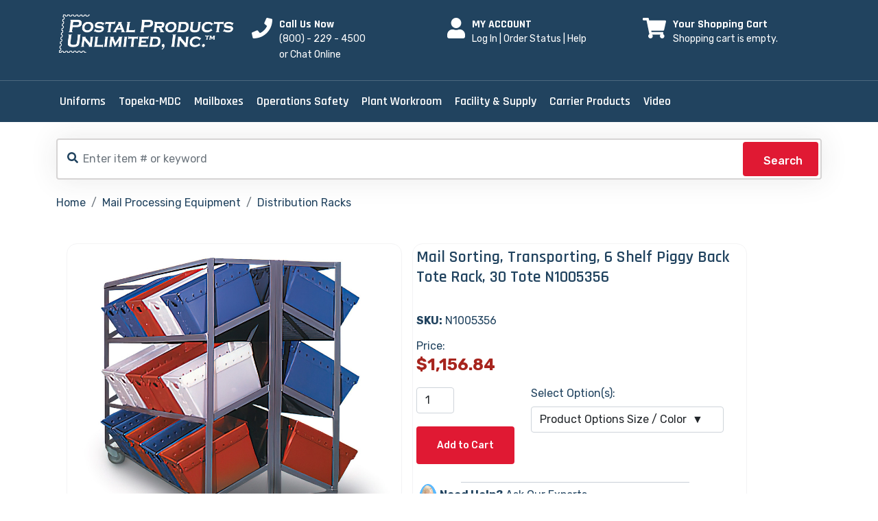

--- FILE ---
content_type: text/html
request_url: https://www.postalproducts.com/product/N1005356.htm
body_size: 36929
content:

<html lang="zxx">

<head>
	<!-- Google Tag Manager -->
<script>(function(w,d,s,l,i){w[l]=w[l]||[];w[l].push({'gtm.start':
new Date().getTime(),event:'gtm.js'});var f=d.getElementsByTagName(s)[0],
j=d.createElement(s),dl=l!='dataLayer'?'&l='+l:'';j.async=true;j.src=
'https://www.googletagmanager.com/gtm.js?id='+i+dl;f.parentNode.insertBefore(j,f);
})(window,document,'script','dataLayer','GTM-PWJJWMC');</script>
<!-- End Google Tag Manager -->


    <meta charset="UTF-8">
    <meta name="viewport" content="width=device-width, initial-scale=1.0">
    <meta http-equiv="X-UA-Compatible" content="IE=edge" />
    <meta http-equiv="X-UA-Compatible" content="ie=edge">
	
	<script type="text/javascript"> var thisSite = 'PPU' </script> 
	
    <title>N1005356 - Mail Sorting, Transporting, 6 Shelf Piggy Back Tote Rack, 30 Tote N1005356</title>
	<meta name="description" content="N1005356 - MAIL SORTING, TRANSPORTING, 6 Shelf Piggy Back Tote Rack, 30 Tote N1005356" />
	<meta name="keywords" content="MAIL SORTING, TRANSPORTING, 6 Shelf Piggy Back Tote Rack, 30 Tote N1005356" />
	<meta name="ZOOMIMAGE" content="/images/2/N1005356.JPG" />
	<meta name="robots" content="index, follow" />	
    <!--<link rel=icon href="/assets/img/favicon.webp" sizes="20x20" type="image/png">-->
	<link rel="shortcut icon" type="image/x-icon" href="/favicon.ico" />
	<script src="https://www.google.com/recaptcha/api.js" async defer></script>
    <!-- Stylesheet -->
    <link rel="stylesheet" href="/assets/css/bootstrap.min.css">
    <link rel="stylesheet" href="/assets/css/animate.min.css">
    <link rel="stylesheet" href="/assets/css/fontawesome.min.css">
    <link rel="stylesheet" href="/assets/css/custom-icon.css">
    <link rel="stylesheet" href="/assets/css/nice-select.min.css">
    <link rel="stylesheet" href="/assets/css/magnific.min.css">
    <link rel="stylesheet" href="/assets/css/owl.min.css">
    <link rel="stylesheet" href="/assets/css/slick.min.css">
    <link rel="stylesheet" href="/assets/css/style.css">
    <link rel="stylesheet" href="/assets/css/responsive.css">
	<style type="text/css">
		#rcorners2 {
		  border-radius: 15px;
		  /*border: 2px solid #000000;*/		  
		  padding: 15px; 
		  /*min-width: 780px;*/
		  min-height: 800px; 
		  margin-top:10px;
		  margin-bottom:25px;
		  overflow-y: auto;
		  clear:both;
		  
		}
		#rcorners3 {

		  padding: 15px; 
		  width: 670px;
		  min-height: 100px; 

		}
		
		.rcorners {
		  float:left;	
		  border-radius: 15px;
		  border: 1px solid #f3f3f4;
		  padding: 5px; 
		  width: 247px;
		  min-height: 237px; 
		  margin-top:20px;
		  margin-right:20px;
		}
		
		.rcorners5 {
		  float:left;	
		  border-radius: 15px;
		  border: 1px solid #f3f3f4;
		  padding: 5px; 
		  width: 100%;
		  min-height: 580px; 		
		  margin-right:20px;
		}
		
		.rcorners6 {
		  float:left;	
		  border-radius: 15px;
		  border: 1px solid #f3f3f4;
		  padding: 10px; 
		  width: 98%;
		  min-height: 580px; 		
		  margin:10px 20px 0px 0px;
		  clear:both;
		}
		
		
		.rcornersdesc {
		  float:left;	
		  width: 90%; 		
		  margin-top:20px;
		  min-height: 580px;
		  overflow: hidden;
		  clear:both;
		}
		
		.rcorners img{
			padding-left:80px;
		}
		
		/* Styles for screens above 1024px (typical desktops) */
@media (min-width: 1025px) {
    /* Your desktop-specific styles here */

	.rcorners5 {
		  width: 45%;
		  min-height: 590px;
		  margin-top:15px;		  
		  margin-right:15px;
		  display: flex;
	}
	
	.rcorners6 {
		 width: 92%;
		 min-height: 480px;
		 margin-top:25px;		  
		 margin-right:25px;
	}
	
}


		/* Styles for screens between 769px and 1024px (typical tablets) */
@media (min-width: 769px) and (max-width: 1024px) {
    /* Your tablet-specific styles here */

	
	.rcorners5 {
		  width: 48%;
		  min-height: 490px;
		  margin-top:10px;		  
		  margin-right:10px;
		  display: flex;
	}
	
	.rcorners6 {
		 width: 100%;
		 min-height: 490px;
		 margin-top:25px;		  
		 margin-right:25px;
		/* overflow-y:auto; */
		 clear:both;
	}
	
}	
		
		
		@media screen and (max-width: 500px) {
  
            .rcornersdesc,.rcorners6 {
                width: 100%;
				margin-left:0px;
            }
			#rcorners2 {
				width: 100%;
				border: 2px solid #ffffff;
			}
			.carousel-inner, .carousel-item active {
				width: 90%;
			}
			.rcorners5 img {
				/*width: %50%;
				height:50%*/
			}
			.rcorners5 {
				min-height: 380px;
				margin-bottom:15px;
				width: 100%;
			}
			input[type='number']{
				width: 100px;
			}
			.someInput, .form-control{
				width: 260px;
			}
			.nav-tabs{
				font-size:11px;
			}
		@media screen and (max-width: 375px), screen and (max-width: 390px), screen and (max-width: 414px) {
  
            .rcorners6 {
                width: 100%;
				margin-left:0px;
            }
			.rcornersdesc {
                width: 90%;
				margin-left:0px;
            }
			#rcorners2 {
				width: 100%;
				border: 2px solid #ffffff;
			}
			.carousel-inner, .carousel-item active {
				width: 90%;
			}
			
			.rcorners5 {
				min-height: 380px;
				margin-bottom:15px;
				width: 100%;
				clear:both;
			}
			input[type='number']{
				width: 75px;
			}
			.someInput{
				/*width: 260px;*/
				width: 99%;
			}
			.form-control{
				width: 100%;
				font-size: 0.875em;
			}
			.nav-tabs{
				font-size:11px;
			}
			.breadcrumb {
				font-size: 0.875em;
			}
			.btn-responsive {
				padding:2px 4px;
				font-size:80%;
				line-height: 1;
				border-radius:3px;
			  }
		}
		
		@media screen and (max-width: 320px) {
  
            .rcorners6 {
                width: 100%;
				margin-left:0px;
            }
			.rcornersdesc {
                width: 75%;
				margin-left:0px;
            }
			#rcorners2 {
				width: 100%;
				border: 2px solid #ffffff;
			}
			.carousel-inner, .carousel-item active {
				width: 90%;
			}
			/*.rcorners5 img {
				width: %50%;
				height:50%
			}*/
			.rcorners5 {
				min-height: 380px;
				margin-bottom:15px;
				width: 100%;
				clear:both;
			}
			input[type='number']{
				width: 50px;
			}
			.someInput{
				width: 260px;
			}
			.form-control{
				width: 90%;
				font-size: 0.775em;
			}
			
			/*qq
			.nav-right-part
			{
				 width: 5px;
			}
			.nav-right-part-mobile
			{
				 width: 95px;
			}*/
			
			.nav-tabs{
				font-size:11px;
			}
			.breadcrumb {
				font-size: 0.875em;
			}
			.btn-responsive {
				padding:2px 4px;
				font-size:80%;
				line-height: 1;
				border-radius:3px;
			  }
		}
		
		




	
		
		ul.breadcrumb {
  padding: 10px 16px;
  list-style: none;
  background-color: #eee;
}
ul.breadcrumb li {
  display: inline;
  font-size: 18px;
}
ul.breadcrumb li+li:before {
  padding: 8px;
  color: black;
  content: "/\00a0";
}
ul.breadcrumb li a {
  color: #0275d8;
  text-decoration: none;
}
ul.breadcrumb li a:hover {
  color: #01447e;
  text-decoration: underline;
}

   .pt-5 {
	width: 640px;
   }


	</style>
</head>

<body class='sc5'>
<!-- Google Tag Manager (noscript) -->
<noscript><iframe src="https://www.googletagmanager.com/ns.html?id=GTM-PWJJWMC"
height="0" width="0" style="display:none;visibility:hidden"></iframe></noscript>
<!-- End Google Tag Manager (noscript) -->

<style type="text/css">
.faicon{
	color:#fff;
}

#whoson_chat_link {
    position: fixed;
    top: 350px;
    right: 0;
    width: 40px;
    z-index: 10000
}

.nav-right-mobile-hide{
	font-size:medium;
} 
.nav-right-mobilecart-hide{
	font-size:medium;
} 

@media (max-width: 767px) {
    #whoson_chat_link {
        display: none
    }
}

@media (max-width: 290px) {
.nav-right-mobile-hide 
{
display:none;
}
.nav-right-mobilecart-hide 
{
display:none;
}
}

@media (max-width: 349px) {
.nav-right-mobile-hide 
{
display:none;
}
}

</style>

   
 
 
 <!-- preloader area start -->
    <div class="preloader" id="preloader">
        <div class="preloader-inner">
            <div class="spinner">
                <div class="dot1"></div>
                <div class="dot2"></div>
            </div>
        </div>
    </div>
    <!-- preloader area end -->

    <!-- search popup start-->
    <div class="td-search-popup" id="td-search-popup">
        <form action="/search.asp" class="search-form">
            <div class="form-group">
                <input type="text" class="form-control" placeholder="Search.....">
            </div>
            <button type="submit" class="submit-btn"><i class="fa fa-search"></i></button>
        </form>
    </div>
    <!-- search popup end-->
    <div class="body-overlay" id="body-overlay"></div>

    <!-- navbar start -->
    <div class="navbar-top style-2">
        <div class="container">
            <div class="row">
                <div class="col-lg-3 d-lg-inline-block d-none">
                    <div class="logo">
                        <a href="/home.asp"><img src="/images/PPU_Logo_White.png" alt="img"></a>
                    </div>
                </div>
                <div class="col-lg-3 col-md-5 align-self-center">
                    <div class="media">
                        <div class="media-left">
                            <i class="fa fa-phone"></i>
                        </div>
                        <div class="media-body">
                            <h6>Call Us Now</h6>
                            <p class="faicon">(800) - 229 - 4500</p>
							<p class="faicon"><a href="#" onclick="sWOStartChat();">or Chat Online</a></p>

                        </div>
                    </div>
                </div>
                <div class="col-lg-3 col-md-5 align-self-center">
                    <div class="media">
                        <div class="media-left">
                            <i class="fa fa-user white-color"></i>
                        </div>
                        <div class="media-body">
                            <h6>MY ACCOUNT </h6> 
							
							<p class="faicon"><a href="/dynamic/login.asp" title="Log In">Log In</a> | <a href="/dynamic/inquiry.asp" title="Order Status">Order Status</a> | <a href="/help.asp" title="Help">Help</a></p>
							
							<p class="faicon">&nbsp;</p>
                        </div>
                    </div>
                </div>
				<div class="col-lg-3 col-md-5 align-self-center">
                    <div class="media">
                        <div class="media-left">
                            <i class="fas fa-shopping-cart"></i>
                        </div>
                        <div class="media-body">
                            
                            <h6>Your Shopping Cart</h6>
							<!--<span style="font-size:small; padding:10px 0 0 15px; color:#fff;">YOUR SHOPPING CART<span><br/>-->
							<p class="faicon"><!--<i class="fas fa-shopping-cart"></i>--> <a href="/dynamic/reviewcart.asp">Shopping cart is empty.</a> </p>
							<p class="faicon">&nbsp;</p>
							
                        </div>
                    </div>
					
                </div>
                <!--<div class="col-lg-3 d-lg-block d-none align-self-center">
                    <div class="social-media-light text-md-end text-center">
                        <!--<a href="#"><i class="fab fa-facebook-f" aria-hidden="true"></i></a>
                        <a href="#"><i class="fab fa-twitter" aria-hidden="true"></i></a>
                        <a href="#"><i class="fab fa-instagram" aria-hidden="true"></i></a>
                        <a href="#"><i class="fab fa-pinterest" aria-hidden="true"></i></a>
						<img src="/assets/img/Mikec.png" alt="" title="" />
						
                    </div>
                </div>-->
            </div>
        </div>
    </div>
    <nav class="navbar navbar-area navbar-area-2 navbar-expand-lg">
        <div class="container nav-container">
            <div class="responsive-mobile-menu">
                <button class="menu toggle-btn d-block d-lg-none" data-target="#Iitechie_main_menu"
                    aria-expanded="false" aria-label="Toggle navigation">
                    <span class="icon-left"></span>
                    <span class="icon-right"></span>
                </button>
            </div>
            <div class="logo d-inline-block d-lg-none">
                <a href="/home.asp"><img src="/images/PPU_Logo_Blue.png" alt="img"></a>
            </div>
            <!--<div class="nav-right-part nav-right-part-mobile">
                 &nbsp;               
            </div>-->
			<div class="nav-right-part-mobile">
                <a href="/dynamic/login.asp">
                    <i class="fa fa-user"></i> <a href="/dynamic/login.asp" class="nav-right-mobile-hide">Login</a>
                </a>
            </div>
			<div class="nav-right-part nav-right-part-mobile">
                <a href="/dynamic/reviewcart.asp">
                    <i class="fas fa-shopping-cart"></i> <span class="nav-right-mobilecart-hide"> 0 item </span>
                </a>
            </div>
			
            <div class="collapse navbar-collapse" id="Iitechie_main_menu">
                <ul class="navbar-nav menu-open text-lg-start">
                    <li class="menu-item-has-children">
                        <a href="https://www.mypostaluniforms.com/" onClick="window.open('https://www.mypostaluniforms.com/')">Uniforms</a>
                        <!--<ul class="sub-menu">
                            <li><a href="https://www.mypostaluniforms.com" target="_blank">www.mypostalunforms.com</a></li>
							<li><a href="https://www.mypostaluniforms.com/letter-carrier-mvs-postal-uniforms" target="_blank">Letter Carrier &amp; MVS</a></li>
							<li><a href="https://www.mypostaluniforms.com/retail-operations-postal-uniforms" target="_blank">Retail Operations</a></li>
							<li><a href="https://www.mypostaluniforms.com/work-clothes-postal-uniforms" target="_blank">Work Clothes</a></li>
							<li><a href="https://www.mypostaluniforms.com/postal-footwear" target="_blank">Footwear</a></li>
							<li><a href="https://www.mypostaluniforms.com/postal-gloves" target="_blank">Gloves</a></li>        
							<li><a href="https://www.mypostaluniforms.com/non-reimbursable-products" target="_blank">More</a></li>
                        </ul>-->
                    </li>
                    <li class="menu-item-has-children">
                        <a href="/AdvCat/Topeka-MDC-Products.htm" onClick="parent.location='/AdvCat/Topeka-MDC-Products.htm'">Topeka-MDC</a>
                        <ul class="sub-menu">
                            <li><a href="/group/Topeka-MDC-Carrier-Case-Products.htm">Carrier Case Product</a></li>
							<li><a href="/group/Tote-Tray-Racks-Accessories.htm">Tote/tray Racks</a></li>
							<li><a href="/group/Cases-Shelving.htm">Case & Shelving</a></li>
							<li><a href="/group/Carrier-Accessories.htm">Carrier Accessories</a></li>
							<li><a href="/group/MDCD-Items.htm">MDCD Items</a></li>
							<li><a href="/AdvCat/Topeka-MDC-Products.htm">More</a></li>
                        </ul>
                    </li>
                    <li class="menu-item-has-children">
                        <a href="https://www.mailproducts.com/" onClick="window.open('https://www.mailproducts.com')">Mailboxes</a>
                        <!--ul class="sub-menu">
                            <li><a href="https://www.mailproducts.com" target="_blank">www.mailproducts.com</a></li>
							<li><a href="http://www.mailproducts.com/AdvCat/4C-MAILBOXES.htm" target="_blank">4C Horizontal Mailboxes</a></li>
							<li><a href="http://www.mailproducts.com/AdvCat/CLUSTER-BOX-UNITS1.htm" target="_blank">Cluster Box Units</a></li>
							<li><a href="http://www.mailproducts.com/AdvCat/GUARDIAN-MAILBOXES1.htm" target="_blank">Guardian Series</a></li>
							<li><a href="http://www.mailproducts.com/AdvCat/MAIL-CENTER-PRODUCTS1.htm" target="_blank">Mail Center Products</a></li>
							<li><a href="http2://www.mailproducts.com" target="_blank">More</a></li>
                        </ul>-->
                    </li>
					<li class="menu-item-has-children">
                        <a href="/AdvCat/Operations-Safety.htm" onClick="parent.location='/AdvCat/Operations-Safety.htm'">Operations Safety</a>
                        <ul class="sub-menu">
                            <li><a href="/AdvCat/HEPA-Vacuums-Accessories.htm">HEPA Vacuums & Acessories</a></li>
							<li><a href="/AdvCat/Plant-Supplies.htm">Plant Supplies</a></li>
							<li><a href="/AdvCat/Security-Products.htm">Security Products</a></li>
							<li><a href="/AdvCat/Storage-Cabinets-Shelving.htm">Storage Cabinets & Shelving</a></li>
							<li><a href="/AdvCat/Operations-Safety.htm">More</a></li>						
                        </ul>
                    </li>
					<li class="menu-item-has-children">
                        <a href="/AdvCat/Plant-Workroom-Floor.htm" onClick="parent.location='/AdvCat/Plant-Workroom-Floor.htm'">Plant Workroom</a>
                        <ul class="sub-menu">
                            <li><a href="/group/Automation-Machine-Parts.htm">Automation Machine Parts</a></li>
							<li><a href="/AdvCat/Automation-Accessories.htm">Automation Accessories</a></li>
							<li><a href="/group/Dock-Products.htm">Dock Products</a></li>
							<li><a href="/group/Labeling-Trays.htm">Labeling & Trays</a></li>
							<li><a href="/group/Mail-Distribution.htm">Mail Distribution</a></li>
							<li><a href="/AdvCat/Plant-Workroom-Floor.htm">More</a></li>
                        </ul>
                    </li>
					<li class="menu-item-has-children">
                        <a href="/AdvCat/Facility-Supply.htm" onClick="parent.location='/AdvCat/Facility-Supply.htm'">Facility & Supply</a>
                        <ul class="sub-menu">
                            <li><a href="/AdvCat/Carrier-Case-Products.htm">Carrier Case Products</a></li>
							<li><a href="/group/Matting-Anti-Fatigue.htm">Matting</a></li>
							<li><a href="/AdvCat/Postal-Stamps.htm">Stamps</a></li>
							<li><a href="/group/Acrylic-Forms-Holders.htm">Acrylic Forms Holders</a></li>
							<li><a href="/group/Crowd-Control.htm">Crowd Control</a></li>
							<li><a href="/AdvCat/New-Facility-Equipment.htm">New Facility Equipment</a></li>
							<li><a href="/AdvCat/Facility-Supply.htm">More</a></li>											
                        </ul>
                    </li>
					<li class="menu-item-has-children">
                        <a href="/AdvCat/Carrier-Products.htm" onClick="parent.location='/AdvCat/Carrier-Products.htm'">Carrier Products</a>
                        <ul class="sub-menu">
                            <li><a href="/AdvCat/Carrier-Products.htm">Carrier Delivery Products</a></li>
							<li><a href="/group/LLV-ON-THE-ROUTE.htm">Route Vehicle Products</a></li>
							<li><a href="/group/LLV-WEATHER-RELATED.htm">Weather RelatedProducts</a></li>
							<li><a href="/group/LLV-ACCESSORIES.htm">Vehicle Accessories Products</a></li>
							<li><a href="/group/Rural-Carrier-Products.htm">Rural Carrier Products</a></li>
							<li><a href="/group/LLV-Products.htm">LLV Products</a></li>							
							<li><a href="/group/VEHICLE-COMPONENTS.htm">Vehicle Components</a></li>							
                        </ul>
                    </li>
					<li class="menu-item-no-children">
                        <a href="/videos.asp" onClick="parent.location='/videos.asp'">Video</a>
                    </li>
                </ul>
            </div>
            <!--<div class="nav-right-part nav-right-part-desktop align-self-center">
                <a class="search-bar-btn" href="#">
                    <i class="fa fa-search"></i>
                </a>
                <a class="btn btn-black">F. O. C. U. S.</a>
            </div>-->
        </div>
    </nav>
    <!-- navbar end -->
	<!-- Embedded WhosOn Start -->


<div id="support">

<script data-template='whoson' type='text/javascript' src='//my.directlivechat.com/include.js?domain=www.postalproducts.com'></script>
<script data-template='whoson' type='text/javascript'>
if(sWOTrackPage)sWOTrackPage();
</script>
</div>
<!-- Embedded WhosOn End -->

 
<!-- how it work area start -->
    <div class="how-it-work-area pd-top-115 pd-bottom-90">
        <div class="container">
            <div class="row justify-content-center">
                <div class="col-lg-6">
                    <div class="section-title text-center">
                        <!--<h5 class="sub-title double-line">Work Process</h5>
                        <h2 class="title">Customer Login</h2>-->
                        <!--<p class="content">Dcidunt eget semper nec quam. Sed hendrerit. acfelis Nunc egestas augue atpellentesque laoreet</p>-->
                    </div>
                </div>
            </div>
<style type="text/css">
.search{
       position: relative;
       box-shadow: 0 0 40px rgba(51, 51, 51, .1);
       margin: 0 0 20px 0;  
       }

       .search input{

        height: 60px;
        text-indent: 25px;
        border: 2px solid #d6d4d4;


       }


       .search input:focus{

        box-shadow: none;
        border: 2px solid #21435F;


       }

       .search .fa-search{

        position: absolute;
        top: 20px;
        left: 16px;

       }

       .search button{

        position: absolute;
        top: 5px;
        right: 5px;
        height: 50px;
        width: 110px;
        background: #E01933;

       }
</style>
<form id="form2" name="form2" action="/search.asp" method="get" class="form">	
 <div class="search">
	<i class="fa fa-search"></i>
	<input type="text" name="zoom_query"  size="38" class="form-control" placeholder="Enter item # or keyword" />
	<button type="submit" class="btn btn-primary" onclick="javascript: form.action='/search.asp';" >Search</button>
</div>
</form> 

<nav aria-label="breadcrumb" style="font-size: medium;">
  <ol class="breadcrumb">
  	<li class="breadcrumb-item"><a href="https://www.postalproducts.com/">Home</a></li>
    	
			<li class="breadcrumb-item"><a href="/advcat/Mail-Processing-Equipment.htm">Mail Processing Equipment</a></li>
		
			
			<li class="breadcrumb-item"><a href="/group/Distribution-Racks.htm">Distribution Racks</a></li>
		
	
	
  
  </ol>
</nav>



<div id="rcorners2">		
<div class="rcorners5">				

<!-- single image product and no image product display -->

<div id="carouselExampleIndicators" class="carousel slide" data-bs-ride="carousel">
			  <div class="carousel-indicators">
				<!--<button type="button" data-bs-target="#carouselExampleIndicators" data-bs-slide-to="0" class="active" aria-current="true" aria-label="Slide 1"></button>-->
				<!--<button type="button" data-bs-target="#carouselExampleIndicators" data-bs-slide-to="1" aria-label="Slide 2"></button>-->
				<!--<button type="button" data-bs-target="#carouselExampleIndicators" data-bs-slide-to="2" aria-label="Slide 3"></button>-->
			  </div>
			  <div class="carousel-inner">
				<div class="carousel-item active">
				  <a href="/bigpicture/N1005356.htm" target="_blank"><img src="/images/2/N1005356.JPG" class="d-block w-100" alt="1" /></a>
				</div>				
			  </div>
			  <button class="carousel-control-prev" type="button" data-bs-target="#carouselExampleIndicators" data-bs-slide="prev">
				<!--<span class="carousel-control-prev-icon" aria-hidden="true"></span>-->
				<!--<span class="visually-hidden">Previous</span>-->
			  </button>
			  <button class="carousel-control-next" type="button" data-bs-target="#carouselExampleIndicators" data-bs-slide="next">
				<!--<span class="carousel-control-next-icon" aria-hidden="true"></span>-->
				<!--<span class="visually-hidden">Next</span>-->
			  </button>
			</div>




			
</div>

<div class="rcorners5">




<form method="POST" action="">

<h1 class="title" style="font-size:x-large;">Mail Sorting, Transporting, 6 Shelf Piggy Back Tote Rack, 30 Tote N1005356      </h1>
<br/>
<p><b>SKU:</b> N1005356            </p>


<span style="font-size: medium;">Price:</span>
<br/>
<table width="100%" cellpadding="0" cellspacing="0" border="0">
<tr>
	<td width="35%">
	
		<strong style="color:#A7251E; font-size: x-large;margin-bottom:10px;">$1,156.84</strong>
	
		<div class="col-sm-4"><br/>
		<input type="number" class="form-control someInput" name="qty" id="qty" value="1" maxlength="5" min="0" oninput="this.value = Math.abs(this.value)"/>
		</div>
		<br/>
		<button type="submit" name="AddtoCart" class="btn btn-sm btn-primary mb-3 btn-responsive" value="Add to Cart" >Add to Cart</button>
	</td>
	<td width="65%">
	
	
	
	<label for="staticEmail" class="col-sm-5 col-form-label">Select Option(s): </label>
		<div class="mb-4 row">			
			<div class="col-sm-11">
			  <select name="get_allsubpnsopt" class="form-control">
							 <option value="">Product Options Size / Color &nbsp;&#x25BC;</option>
							 
							  <option value="23756">Powder Coatedd: $1,156.84 </option> 
							 	
							</select>
			</div>
	  </div>
	  
	  			
		<!--<span style="font-size:small; font-weight:bold;">* Quantity pricing discount see Ebuy Info.</span>-->
	  	
	</td>
</tr>
<table>

</form>
<hr class="my-6" style="width:70%;text-align:left;margin:10px 0px 0px 65px;">

<table width="100%" cellspacing="10px" cellpadding"10px" >
<tr>
	<td colspan="2">
	<table>
		<tr>
			<td width="10%"><img src="/assets/img/Mikec.png" width="50px" height="50px" /> </td>
			<td width="90%"><span>
<strong>Need Help?</strong> Ask Our Experts<br/>
(800)-229-4500 | <a href="#" onclick="sWOStartChat();">Live Chat</a> | <a href="mailto:info@postalproducts.com?subject = Contact Postal Product">Email</a></span></td>
		</tr>
	</table>
	</td>
<tr>
<tr>
	<td width="50%">
		<table style="font-size:12px; margin-top:10px;">
			<tr>
				<td width="15%"><img src="/assets/img/icon-1.jpg" width="40px" height="40px" /> </td>
				<td width="85%"><span>
				<strong>Official USPS Vendor.</strong><br/>
				 Dedicated Supplier Since 1988</span></td>
			</tr>
			<tr>
				<td width="15%"><img src="/assets/img/icon-2.jpg" width="40px" height="40px" /> </td>
				<td width="85%"><span>
				<strong>Largest Selection.</strong><br/>
				 From USPS Certified Manufacturers</span></td>
			</tr>
		</table>
	</td>
	<td width="50%">
		<table style="font-size:12px; margin-top:10px;">
			<tr>
				<td width="15%"><img src="/assets/img/icon-3.jpg" width="40px" height="40px" /> </td>
				<td width="85%"><span>
				<strong>Ships USPS.</strong><br/>
				 Usually Ships in 2-3 Business Days</span></td>
			</tr>
			<tr>
				<td width="15%"><img src="/assets/img/icon-4.jpg" width="40px" height="40px" /> </td>
				<td width="85%"><span>
				<strong>Easy Returns.</strong><br/>
				 Quick & Hassle Free</span></td>
			</tr>
		</table>
	</td>
<tr>
</table>
</div>		

<p>&nbsp;<p>
<div class="rcorners6">

<div class="rcornersdesc">
<ul class="nav nav-tabs" id="myTab" role="tablist">
  <li class="nav-item" role="presentation">
    <button class="nav-link active" id="home-tab" data-bs-toggle="tab" data-bs-target="#home" type="button" role="tab" aria-controls="home" aria-selected="true">Description / Details</button>
  </li>
  <li class="nav-item" role="presentation">
    <button class="nav-link" id="contact-tab" data-bs-toggle="tab" data-bs-target="#contact" type="button" role="tab" aria-controls="contact" aria-selected="false">Product Inquiry</button>
  </li>
</ul>
<div class="tab-content" id="myTabContent">
  <div class="tab-pane fade show active" id="home" role="tabpanel" aria-labelledby="home-tab">
  <br/>
  <p><b>SKU:</b> N1005356            </p>
  <p><b>Weight:</b> 175 lbs</p>
  <br/>
  Move up to 30 tubs on 6 expanded steel shelves with our Piggy-Back tub racks. Sort and transport in the same rack to increase your productivity.
<ul>
<li>6 expanded steel shelves</li>
<li>Steel construction</li>
<li>4" casters</li>
<li>Powder coated for years of use</li>
<li>Dimensions: 68"L x 32"W x 68"H</li>
</ul>
	  
	
	<p>&nbsp;</p>
	
	
  </div>
  
  <div class="tab-pane fade" id="contact" role="tabpanel" aria-labelledby="contact-tab">
  <br/>
	<h5>Customer Service Request</h5>
	<p>Have a question? Enter your information below to receive a call or email back from one of our customer service representatives.</p>
	<br/>

<form name="ProdInquiry" method="post">
	
	CONTACT INFORMATION
	<hr class="my-6" style="width:70%;text-align:left;margin:0 0px 0px 25px;">
	<br/>
	<div class="mb-4 row">
    <label for="staticEmail" class="col-sm-3 col-form-label">Full Name <span style="color:red;">*</span>:</label>
    <div class="col-sm-4">
      <input type="text" class="form-control" name="fullname" id="fullname" placeholder="e.g. James Jones" required>
	  <div class="invalid-feedback">
            Please input valid email ID
          </div>
    </div>
  </div>
  <div class="mb-4 row">
    <label for="staticEmail" class="col-sm-3 col-form-label">Email Address <span style="color:red;">*</span>:</label>
    <div class="col-sm-4">
      <input type="email" class="form-control" name="femail" id="femail" placeholder="e.g. markg@example.com" autocomplete="email" required>
	  <div class="invalid-feedback">
            Please input valid email ID
          </div>
    </div>
  </div>
	
  <div class="mb-4 row">
    <label for="staticEmail" class="col-sm-3 col-form-label">Phone Number:</label>
    <div class="col-sm-4">
      <input type="text" class="form-control" name="fphone" id="fphone" placeholder="e.g. 8002294500" required>
	  <div class="invalid-feedback">
            Please input valid email ID
          </div>
    </div>
  </div> 

  <div class="form-outline w-50 mb-4">
	<label for="exampleFormControlTextarea1" class="form-label">Reason (<span style="color:red;">* at most 580 characters</span>)</label>
	<textarea class="form-control" name="fmessage" id="exampleFormControlTextarea1" rows="3" placeholder="Share your product inquiry."></textarea>
  </div>
<div class="g-recaptcha" data-sitekey="6Lcw4LcUAAAAAGWhwEljllP_i_dLm9FMiWzN6cCx"></div>
	
  <br/>
<button type="submit" class="btn btn-sm btn-primary mb-3 btn-responsive">Submit</button>

<p class="form-messege mb-0 mt-20 text-center"></p>

</form>				  	

</div>
	
  </div>
</div>

</div>



 
  
  

</div>




	 
	 
</div>	
</div>

   
			   
			   
			   
			   
            </div>
        </div>
    </div>
	
	<br/>
	<br/>
	<br/>
	
    <!-- how it work area end -->
   

    <!-- footer area start -->
    <footer class="footer-area bg-cover" style="background-color:#21435F;">
        <div class="container">
            <div class="row">
                <div class="col-lg-3 col-md-6">
                    <div class="widget widget_about">
                        <h4 class="widget-title"> Postal Products Unlimited, Inc</h4>
                        <div class="details">
                            <p>Address</p>
                            <p>500 W. Oklahoma Ave. <br/>Milwaukee, WI 53207</p>
							<p>USA.</p>
							<span style="font-size:x-small; color:#FFFFFF;">PHONE: (800)-229-4500<br/>
							FAX: (800)-570-0007</span><br/><br/>
							<p><img src="/assets/img/icon/logo.png" alt="img"></p>
                        </div>
                    </div>
                </div>
                <div class="col-lg-3 col-md-6">
                    <div class="widget widget_nav_menu">
                        <h4 class="widget-title">Quick Help</h4>
                        <ul>
                            <li><a href="https://www.mypostaluniforms.com/" target="_blank">Postal Uniforms</a></li>
                            <li><a href="https://www.mailproducts.com/" target="_blank">Mailboxes</a></li>
							<li><a href="/CreditApp.html" target="_blank">Credit Application</a></li>
							<li><a href="/OrderForm.html" target="_blank">Fax Order Form</a></li>
							<li><a href="/catalogRequest.asp">Catalog Request</a></li>
							<li><a href="/catalog.asp">Online Catalog</a></li>
							<li><a href="/dynamic/emailnews.asp">Email Specials</a></li>
							<li><a href="/survey.asp">Survey</a></li>
                        </ul>
                    </div>
                </div>
				
   
				
                <div class="col-lg-3 col-md-6">
                    <div class="widget widget_nav_menu">
                        <h4 class="widget-title">My Account</h4>
                        <ul>
                            
								<li><a href="/dynamic/login.asp">Log In</a></li>
							
                            <li><a href="/dynamic/reviewcart.asp">My Cart</a></li>
							<li><a href="/dynamic/newcustomer.asp">Create an Account</a></li>
                            <li><a href="/dynamic/inquiry.asp">Order Status</a></li>
							<li><a href="/dynamic/pwd_recover.asp">Forgot Password?</a></li>
                            <li><a href="/tracker.asp">Track Your Order</a></li>
							<li><a href="#" onclick="sWOStartChat();">Chat Online</a></li>
                        </ul>
						
                    </div>
                </div>
                <div class="col-lg-3 col-md-6">
                    <div class="widget widget_nav_menu">
                        <h4 class="widget-title">Company Information</h4>
                        <ul>
                            <li><a href="/allstores.asp">Store Links</a></li>
                            <li><a href="/corporate.asp">About Postal</a></li>
							<!--<li><a href="/contract.asp">Contracts with USPS</a></li>-->
                            <li><a href="/employment.asp">Careers</a></li>
							<li><a href="/policy.asp">Policy & Security</a></li>
                            <li><a href="/contact.asp">Contact Information</a></li>
							<li><a href="/sitemap.asp">Site Map</a></li>
                            <li><a href="/survey.asp">Tell us how we are doing</a></li>
                        </ul>
                    </div>
					<!--<div class="widget widget_subscribe">
                        <h4 class="widget-title">Company Information</h4>
						<form action="mailto:info@postalproducts.com" method="get" enctype="text/plain">
                        <div class="single-input-inner style-border style-bg-none">
                            <input type="text" placeholder="Your Email">
                            <button><i class="fa fa-arrow-right"></i></button>
                        </div>
						</form>
                        <!--<label><input type="checkbox">Maecenas tempususcondime honcus sem quam libero</label>-->
                    <!--</div>-->
                </div>
            </div>
        </div>
        <div class="footer-bottom text-center">
            <div class="container">
                <div class="row">
                    <div class="col-md-12 align-self-center">
                        <p>Copyright &copy; <script>document.write(/\d{4}/.exec(Date())[0])</script>, Postal Products Unlimited, Inc. All rights reserved. </p>
                    </div>
                </div>
            </div>
        </div>
    </footer>
	

    <!-- footer area end -->

    <!-- back to top area start -->
    <div class="back-to-top">
        <span class="back-top"><i class="fa fa-angle-up"></i></span>
    </div>
    <!-- back to top area end -->

    <!-- all plugins here -->
    <script src="/assets/js/jquery.min.js"></script>
    <script src="/assets/js/bootstrap.min.js"></script>
    <script src="/assets/js/fontawesome.min.js"></script>
    <script src="/assets/js/nice-select.min.js"></script>
    <script src="/assets/js/magnific.min.js"></script>
    <script src="/assets/js/isotope.min.js"></script>
    <script src="/assets/js/imageload.min.js"></script>
    <script src="/assets/js/owl.min.js"></script>
    <script src="/assets/js/slick.min.js"></script>
    <script src="/assets/js/tweenmax.min.js"></script>
    <script src="https://cdn.jsdelivr.net/npm/owl.carousel2.thumbs@0.1.8/dist/owl.carousel2.thumbs.min.js"></script>
    <script src="/assets/js/waypoint.js"></script>
    <script src="/assets/js/counterup.js"></script>
    <script src="/assets/js/contact.js"></script>
    <!-- main js  -->
    <script src="/assets/js/main.js"></script>
	<script src="https://kit.fontawesome.com/ff00cfd06e.js" crossorigin="anonymous"></script>
	
	
</body>

</html>


--- FILE ---
content_type: text/html; charset=utf-8
request_url: https://www.google.com/recaptcha/api2/anchor?ar=1&k=6Lcw4LcUAAAAAGWhwEljllP_i_dLm9FMiWzN6cCx&co=aHR0cHM6Ly93d3cucG9zdGFscHJvZHVjdHMuY29tOjQ0Mw..&hl=en&v=PoyoqOPhxBO7pBk68S4YbpHZ&size=normal&anchor-ms=20000&execute-ms=30000&cb=jhzvl1cmuycd
body_size: 49326
content:
<!DOCTYPE HTML><html dir="ltr" lang="en"><head><meta http-equiv="Content-Type" content="text/html; charset=UTF-8">
<meta http-equiv="X-UA-Compatible" content="IE=edge">
<title>reCAPTCHA</title>
<style type="text/css">
/* cyrillic-ext */
@font-face {
  font-family: 'Roboto';
  font-style: normal;
  font-weight: 400;
  font-stretch: 100%;
  src: url(//fonts.gstatic.com/s/roboto/v48/KFO7CnqEu92Fr1ME7kSn66aGLdTylUAMa3GUBHMdazTgWw.woff2) format('woff2');
  unicode-range: U+0460-052F, U+1C80-1C8A, U+20B4, U+2DE0-2DFF, U+A640-A69F, U+FE2E-FE2F;
}
/* cyrillic */
@font-face {
  font-family: 'Roboto';
  font-style: normal;
  font-weight: 400;
  font-stretch: 100%;
  src: url(//fonts.gstatic.com/s/roboto/v48/KFO7CnqEu92Fr1ME7kSn66aGLdTylUAMa3iUBHMdazTgWw.woff2) format('woff2');
  unicode-range: U+0301, U+0400-045F, U+0490-0491, U+04B0-04B1, U+2116;
}
/* greek-ext */
@font-face {
  font-family: 'Roboto';
  font-style: normal;
  font-weight: 400;
  font-stretch: 100%;
  src: url(//fonts.gstatic.com/s/roboto/v48/KFO7CnqEu92Fr1ME7kSn66aGLdTylUAMa3CUBHMdazTgWw.woff2) format('woff2');
  unicode-range: U+1F00-1FFF;
}
/* greek */
@font-face {
  font-family: 'Roboto';
  font-style: normal;
  font-weight: 400;
  font-stretch: 100%;
  src: url(//fonts.gstatic.com/s/roboto/v48/KFO7CnqEu92Fr1ME7kSn66aGLdTylUAMa3-UBHMdazTgWw.woff2) format('woff2');
  unicode-range: U+0370-0377, U+037A-037F, U+0384-038A, U+038C, U+038E-03A1, U+03A3-03FF;
}
/* math */
@font-face {
  font-family: 'Roboto';
  font-style: normal;
  font-weight: 400;
  font-stretch: 100%;
  src: url(//fonts.gstatic.com/s/roboto/v48/KFO7CnqEu92Fr1ME7kSn66aGLdTylUAMawCUBHMdazTgWw.woff2) format('woff2');
  unicode-range: U+0302-0303, U+0305, U+0307-0308, U+0310, U+0312, U+0315, U+031A, U+0326-0327, U+032C, U+032F-0330, U+0332-0333, U+0338, U+033A, U+0346, U+034D, U+0391-03A1, U+03A3-03A9, U+03B1-03C9, U+03D1, U+03D5-03D6, U+03F0-03F1, U+03F4-03F5, U+2016-2017, U+2034-2038, U+203C, U+2040, U+2043, U+2047, U+2050, U+2057, U+205F, U+2070-2071, U+2074-208E, U+2090-209C, U+20D0-20DC, U+20E1, U+20E5-20EF, U+2100-2112, U+2114-2115, U+2117-2121, U+2123-214F, U+2190, U+2192, U+2194-21AE, U+21B0-21E5, U+21F1-21F2, U+21F4-2211, U+2213-2214, U+2216-22FF, U+2308-230B, U+2310, U+2319, U+231C-2321, U+2336-237A, U+237C, U+2395, U+239B-23B7, U+23D0, U+23DC-23E1, U+2474-2475, U+25AF, U+25B3, U+25B7, U+25BD, U+25C1, U+25CA, U+25CC, U+25FB, U+266D-266F, U+27C0-27FF, U+2900-2AFF, U+2B0E-2B11, U+2B30-2B4C, U+2BFE, U+3030, U+FF5B, U+FF5D, U+1D400-1D7FF, U+1EE00-1EEFF;
}
/* symbols */
@font-face {
  font-family: 'Roboto';
  font-style: normal;
  font-weight: 400;
  font-stretch: 100%;
  src: url(//fonts.gstatic.com/s/roboto/v48/KFO7CnqEu92Fr1ME7kSn66aGLdTylUAMaxKUBHMdazTgWw.woff2) format('woff2');
  unicode-range: U+0001-000C, U+000E-001F, U+007F-009F, U+20DD-20E0, U+20E2-20E4, U+2150-218F, U+2190, U+2192, U+2194-2199, U+21AF, U+21E6-21F0, U+21F3, U+2218-2219, U+2299, U+22C4-22C6, U+2300-243F, U+2440-244A, U+2460-24FF, U+25A0-27BF, U+2800-28FF, U+2921-2922, U+2981, U+29BF, U+29EB, U+2B00-2BFF, U+4DC0-4DFF, U+FFF9-FFFB, U+10140-1018E, U+10190-1019C, U+101A0, U+101D0-101FD, U+102E0-102FB, U+10E60-10E7E, U+1D2C0-1D2D3, U+1D2E0-1D37F, U+1F000-1F0FF, U+1F100-1F1AD, U+1F1E6-1F1FF, U+1F30D-1F30F, U+1F315, U+1F31C, U+1F31E, U+1F320-1F32C, U+1F336, U+1F378, U+1F37D, U+1F382, U+1F393-1F39F, U+1F3A7-1F3A8, U+1F3AC-1F3AF, U+1F3C2, U+1F3C4-1F3C6, U+1F3CA-1F3CE, U+1F3D4-1F3E0, U+1F3ED, U+1F3F1-1F3F3, U+1F3F5-1F3F7, U+1F408, U+1F415, U+1F41F, U+1F426, U+1F43F, U+1F441-1F442, U+1F444, U+1F446-1F449, U+1F44C-1F44E, U+1F453, U+1F46A, U+1F47D, U+1F4A3, U+1F4B0, U+1F4B3, U+1F4B9, U+1F4BB, U+1F4BF, U+1F4C8-1F4CB, U+1F4D6, U+1F4DA, U+1F4DF, U+1F4E3-1F4E6, U+1F4EA-1F4ED, U+1F4F7, U+1F4F9-1F4FB, U+1F4FD-1F4FE, U+1F503, U+1F507-1F50B, U+1F50D, U+1F512-1F513, U+1F53E-1F54A, U+1F54F-1F5FA, U+1F610, U+1F650-1F67F, U+1F687, U+1F68D, U+1F691, U+1F694, U+1F698, U+1F6AD, U+1F6B2, U+1F6B9-1F6BA, U+1F6BC, U+1F6C6-1F6CF, U+1F6D3-1F6D7, U+1F6E0-1F6EA, U+1F6F0-1F6F3, U+1F6F7-1F6FC, U+1F700-1F7FF, U+1F800-1F80B, U+1F810-1F847, U+1F850-1F859, U+1F860-1F887, U+1F890-1F8AD, U+1F8B0-1F8BB, U+1F8C0-1F8C1, U+1F900-1F90B, U+1F93B, U+1F946, U+1F984, U+1F996, U+1F9E9, U+1FA00-1FA6F, U+1FA70-1FA7C, U+1FA80-1FA89, U+1FA8F-1FAC6, U+1FACE-1FADC, U+1FADF-1FAE9, U+1FAF0-1FAF8, U+1FB00-1FBFF;
}
/* vietnamese */
@font-face {
  font-family: 'Roboto';
  font-style: normal;
  font-weight: 400;
  font-stretch: 100%;
  src: url(//fonts.gstatic.com/s/roboto/v48/KFO7CnqEu92Fr1ME7kSn66aGLdTylUAMa3OUBHMdazTgWw.woff2) format('woff2');
  unicode-range: U+0102-0103, U+0110-0111, U+0128-0129, U+0168-0169, U+01A0-01A1, U+01AF-01B0, U+0300-0301, U+0303-0304, U+0308-0309, U+0323, U+0329, U+1EA0-1EF9, U+20AB;
}
/* latin-ext */
@font-face {
  font-family: 'Roboto';
  font-style: normal;
  font-weight: 400;
  font-stretch: 100%;
  src: url(//fonts.gstatic.com/s/roboto/v48/KFO7CnqEu92Fr1ME7kSn66aGLdTylUAMa3KUBHMdazTgWw.woff2) format('woff2');
  unicode-range: U+0100-02BA, U+02BD-02C5, U+02C7-02CC, U+02CE-02D7, U+02DD-02FF, U+0304, U+0308, U+0329, U+1D00-1DBF, U+1E00-1E9F, U+1EF2-1EFF, U+2020, U+20A0-20AB, U+20AD-20C0, U+2113, U+2C60-2C7F, U+A720-A7FF;
}
/* latin */
@font-face {
  font-family: 'Roboto';
  font-style: normal;
  font-weight: 400;
  font-stretch: 100%;
  src: url(//fonts.gstatic.com/s/roboto/v48/KFO7CnqEu92Fr1ME7kSn66aGLdTylUAMa3yUBHMdazQ.woff2) format('woff2');
  unicode-range: U+0000-00FF, U+0131, U+0152-0153, U+02BB-02BC, U+02C6, U+02DA, U+02DC, U+0304, U+0308, U+0329, U+2000-206F, U+20AC, U+2122, U+2191, U+2193, U+2212, U+2215, U+FEFF, U+FFFD;
}
/* cyrillic-ext */
@font-face {
  font-family: 'Roboto';
  font-style: normal;
  font-weight: 500;
  font-stretch: 100%;
  src: url(//fonts.gstatic.com/s/roboto/v48/KFO7CnqEu92Fr1ME7kSn66aGLdTylUAMa3GUBHMdazTgWw.woff2) format('woff2');
  unicode-range: U+0460-052F, U+1C80-1C8A, U+20B4, U+2DE0-2DFF, U+A640-A69F, U+FE2E-FE2F;
}
/* cyrillic */
@font-face {
  font-family: 'Roboto';
  font-style: normal;
  font-weight: 500;
  font-stretch: 100%;
  src: url(//fonts.gstatic.com/s/roboto/v48/KFO7CnqEu92Fr1ME7kSn66aGLdTylUAMa3iUBHMdazTgWw.woff2) format('woff2');
  unicode-range: U+0301, U+0400-045F, U+0490-0491, U+04B0-04B1, U+2116;
}
/* greek-ext */
@font-face {
  font-family: 'Roboto';
  font-style: normal;
  font-weight: 500;
  font-stretch: 100%;
  src: url(//fonts.gstatic.com/s/roboto/v48/KFO7CnqEu92Fr1ME7kSn66aGLdTylUAMa3CUBHMdazTgWw.woff2) format('woff2');
  unicode-range: U+1F00-1FFF;
}
/* greek */
@font-face {
  font-family: 'Roboto';
  font-style: normal;
  font-weight: 500;
  font-stretch: 100%;
  src: url(//fonts.gstatic.com/s/roboto/v48/KFO7CnqEu92Fr1ME7kSn66aGLdTylUAMa3-UBHMdazTgWw.woff2) format('woff2');
  unicode-range: U+0370-0377, U+037A-037F, U+0384-038A, U+038C, U+038E-03A1, U+03A3-03FF;
}
/* math */
@font-face {
  font-family: 'Roboto';
  font-style: normal;
  font-weight: 500;
  font-stretch: 100%;
  src: url(//fonts.gstatic.com/s/roboto/v48/KFO7CnqEu92Fr1ME7kSn66aGLdTylUAMawCUBHMdazTgWw.woff2) format('woff2');
  unicode-range: U+0302-0303, U+0305, U+0307-0308, U+0310, U+0312, U+0315, U+031A, U+0326-0327, U+032C, U+032F-0330, U+0332-0333, U+0338, U+033A, U+0346, U+034D, U+0391-03A1, U+03A3-03A9, U+03B1-03C9, U+03D1, U+03D5-03D6, U+03F0-03F1, U+03F4-03F5, U+2016-2017, U+2034-2038, U+203C, U+2040, U+2043, U+2047, U+2050, U+2057, U+205F, U+2070-2071, U+2074-208E, U+2090-209C, U+20D0-20DC, U+20E1, U+20E5-20EF, U+2100-2112, U+2114-2115, U+2117-2121, U+2123-214F, U+2190, U+2192, U+2194-21AE, U+21B0-21E5, U+21F1-21F2, U+21F4-2211, U+2213-2214, U+2216-22FF, U+2308-230B, U+2310, U+2319, U+231C-2321, U+2336-237A, U+237C, U+2395, U+239B-23B7, U+23D0, U+23DC-23E1, U+2474-2475, U+25AF, U+25B3, U+25B7, U+25BD, U+25C1, U+25CA, U+25CC, U+25FB, U+266D-266F, U+27C0-27FF, U+2900-2AFF, U+2B0E-2B11, U+2B30-2B4C, U+2BFE, U+3030, U+FF5B, U+FF5D, U+1D400-1D7FF, U+1EE00-1EEFF;
}
/* symbols */
@font-face {
  font-family: 'Roboto';
  font-style: normal;
  font-weight: 500;
  font-stretch: 100%;
  src: url(//fonts.gstatic.com/s/roboto/v48/KFO7CnqEu92Fr1ME7kSn66aGLdTylUAMaxKUBHMdazTgWw.woff2) format('woff2');
  unicode-range: U+0001-000C, U+000E-001F, U+007F-009F, U+20DD-20E0, U+20E2-20E4, U+2150-218F, U+2190, U+2192, U+2194-2199, U+21AF, U+21E6-21F0, U+21F3, U+2218-2219, U+2299, U+22C4-22C6, U+2300-243F, U+2440-244A, U+2460-24FF, U+25A0-27BF, U+2800-28FF, U+2921-2922, U+2981, U+29BF, U+29EB, U+2B00-2BFF, U+4DC0-4DFF, U+FFF9-FFFB, U+10140-1018E, U+10190-1019C, U+101A0, U+101D0-101FD, U+102E0-102FB, U+10E60-10E7E, U+1D2C0-1D2D3, U+1D2E0-1D37F, U+1F000-1F0FF, U+1F100-1F1AD, U+1F1E6-1F1FF, U+1F30D-1F30F, U+1F315, U+1F31C, U+1F31E, U+1F320-1F32C, U+1F336, U+1F378, U+1F37D, U+1F382, U+1F393-1F39F, U+1F3A7-1F3A8, U+1F3AC-1F3AF, U+1F3C2, U+1F3C4-1F3C6, U+1F3CA-1F3CE, U+1F3D4-1F3E0, U+1F3ED, U+1F3F1-1F3F3, U+1F3F5-1F3F7, U+1F408, U+1F415, U+1F41F, U+1F426, U+1F43F, U+1F441-1F442, U+1F444, U+1F446-1F449, U+1F44C-1F44E, U+1F453, U+1F46A, U+1F47D, U+1F4A3, U+1F4B0, U+1F4B3, U+1F4B9, U+1F4BB, U+1F4BF, U+1F4C8-1F4CB, U+1F4D6, U+1F4DA, U+1F4DF, U+1F4E3-1F4E6, U+1F4EA-1F4ED, U+1F4F7, U+1F4F9-1F4FB, U+1F4FD-1F4FE, U+1F503, U+1F507-1F50B, U+1F50D, U+1F512-1F513, U+1F53E-1F54A, U+1F54F-1F5FA, U+1F610, U+1F650-1F67F, U+1F687, U+1F68D, U+1F691, U+1F694, U+1F698, U+1F6AD, U+1F6B2, U+1F6B9-1F6BA, U+1F6BC, U+1F6C6-1F6CF, U+1F6D3-1F6D7, U+1F6E0-1F6EA, U+1F6F0-1F6F3, U+1F6F7-1F6FC, U+1F700-1F7FF, U+1F800-1F80B, U+1F810-1F847, U+1F850-1F859, U+1F860-1F887, U+1F890-1F8AD, U+1F8B0-1F8BB, U+1F8C0-1F8C1, U+1F900-1F90B, U+1F93B, U+1F946, U+1F984, U+1F996, U+1F9E9, U+1FA00-1FA6F, U+1FA70-1FA7C, U+1FA80-1FA89, U+1FA8F-1FAC6, U+1FACE-1FADC, U+1FADF-1FAE9, U+1FAF0-1FAF8, U+1FB00-1FBFF;
}
/* vietnamese */
@font-face {
  font-family: 'Roboto';
  font-style: normal;
  font-weight: 500;
  font-stretch: 100%;
  src: url(//fonts.gstatic.com/s/roboto/v48/KFO7CnqEu92Fr1ME7kSn66aGLdTylUAMa3OUBHMdazTgWw.woff2) format('woff2');
  unicode-range: U+0102-0103, U+0110-0111, U+0128-0129, U+0168-0169, U+01A0-01A1, U+01AF-01B0, U+0300-0301, U+0303-0304, U+0308-0309, U+0323, U+0329, U+1EA0-1EF9, U+20AB;
}
/* latin-ext */
@font-face {
  font-family: 'Roboto';
  font-style: normal;
  font-weight: 500;
  font-stretch: 100%;
  src: url(//fonts.gstatic.com/s/roboto/v48/KFO7CnqEu92Fr1ME7kSn66aGLdTylUAMa3KUBHMdazTgWw.woff2) format('woff2');
  unicode-range: U+0100-02BA, U+02BD-02C5, U+02C7-02CC, U+02CE-02D7, U+02DD-02FF, U+0304, U+0308, U+0329, U+1D00-1DBF, U+1E00-1E9F, U+1EF2-1EFF, U+2020, U+20A0-20AB, U+20AD-20C0, U+2113, U+2C60-2C7F, U+A720-A7FF;
}
/* latin */
@font-face {
  font-family: 'Roboto';
  font-style: normal;
  font-weight: 500;
  font-stretch: 100%;
  src: url(//fonts.gstatic.com/s/roboto/v48/KFO7CnqEu92Fr1ME7kSn66aGLdTylUAMa3yUBHMdazQ.woff2) format('woff2');
  unicode-range: U+0000-00FF, U+0131, U+0152-0153, U+02BB-02BC, U+02C6, U+02DA, U+02DC, U+0304, U+0308, U+0329, U+2000-206F, U+20AC, U+2122, U+2191, U+2193, U+2212, U+2215, U+FEFF, U+FFFD;
}
/* cyrillic-ext */
@font-face {
  font-family: 'Roboto';
  font-style: normal;
  font-weight: 900;
  font-stretch: 100%;
  src: url(//fonts.gstatic.com/s/roboto/v48/KFO7CnqEu92Fr1ME7kSn66aGLdTylUAMa3GUBHMdazTgWw.woff2) format('woff2');
  unicode-range: U+0460-052F, U+1C80-1C8A, U+20B4, U+2DE0-2DFF, U+A640-A69F, U+FE2E-FE2F;
}
/* cyrillic */
@font-face {
  font-family: 'Roboto';
  font-style: normal;
  font-weight: 900;
  font-stretch: 100%;
  src: url(//fonts.gstatic.com/s/roboto/v48/KFO7CnqEu92Fr1ME7kSn66aGLdTylUAMa3iUBHMdazTgWw.woff2) format('woff2');
  unicode-range: U+0301, U+0400-045F, U+0490-0491, U+04B0-04B1, U+2116;
}
/* greek-ext */
@font-face {
  font-family: 'Roboto';
  font-style: normal;
  font-weight: 900;
  font-stretch: 100%;
  src: url(//fonts.gstatic.com/s/roboto/v48/KFO7CnqEu92Fr1ME7kSn66aGLdTylUAMa3CUBHMdazTgWw.woff2) format('woff2');
  unicode-range: U+1F00-1FFF;
}
/* greek */
@font-face {
  font-family: 'Roboto';
  font-style: normal;
  font-weight: 900;
  font-stretch: 100%;
  src: url(//fonts.gstatic.com/s/roboto/v48/KFO7CnqEu92Fr1ME7kSn66aGLdTylUAMa3-UBHMdazTgWw.woff2) format('woff2');
  unicode-range: U+0370-0377, U+037A-037F, U+0384-038A, U+038C, U+038E-03A1, U+03A3-03FF;
}
/* math */
@font-face {
  font-family: 'Roboto';
  font-style: normal;
  font-weight: 900;
  font-stretch: 100%;
  src: url(//fonts.gstatic.com/s/roboto/v48/KFO7CnqEu92Fr1ME7kSn66aGLdTylUAMawCUBHMdazTgWw.woff2) format('woff2');
  unicode-range: U+0302-0303, U+0305, U+0307-0308, U+0310, U+0312, U+0315, U+031A, U+0326-0327, U+032C, U+032F-0330, U+0332-0333, U+0338, U+033A, U+0346, U+034D, U+0391-03A1, U+03A3-03A9, U+03B1-03C9, U+03D1, U+03D5-03D6, U+03F0-03F1, U+03F4-03F5, U+2016-2017, U+2034-2038, U+203C, U+2040, U+2043, U+2047, U+2050, U+2057, U+205F, U+2070-2071, U+2074-208E, U+2090-209C, U+20D0-20DC, U+20E1, U+20E5-20EF, U+2100-2112, U+2114-2115, U+2117-2121, U+2123-214F, U+2190, U+2192, U+2194-21AE, U+21B0-21E5, U+21F1-21F2, U+21F4-2211, U+2213-2214, U+2216-22FF, U+2308-230B, U+2310, U+2319, U+231C-2321, U+2336-237A, U+237C, U+2395, U+239B-23B7, U+23D0, U+23DC-23E1, U+2474-2475, U+25AF, U+25B3, U+25B7, U+25BD, U+25C1, U+25CA, U+25CC, U+25FB, U+266D-266F, U+27C0-27FF, U+2900-2AFF, U+2B0E-2B11, U+2B30-2B4C, U+2BFE, U+3030, U+FF5B, U+FF5D, U+1D400-1D7FF, U+1EE00-1EEFF;
}
/* symbols */
@font-face {
  font-family: 'Roboto';
  font-style: normal;
  font-weight: 900;
  font-stretch: 100%;
  src: url(//fonts.gstatic.com/s/roboto/v48/KFO7CnqEu92Fr1ME7kSn66aGLdTylUAMaxKUBHMdazTgWw.woff2) format('woff2');
  unicode-range: U+0001-000C, U+000E-001F, U+007F-009F, U+20DD-20E0, U+20E2-20E4, U+2150-218F, U+2190, U+2192, U+2194-2199, U+21AF, U+21E6-21F0, U+21F3, U+2218-2219, U+2299, U+22C4-22C6, U+2300-243F, U+2440-244A, U+2460-24FF, U+25A0-27BF, U+2800-28FF, U+2921-2922, U+2981, U+29BF, U+29EB, U+2B00-2BFF, U+4DC0-4DFF, U+FFF9-FFFB, U+10140-1018E, U+10190-1019C, U+101A0, U+101D0-101FD, U+102E0-102FB, U+10E60-10E7E, U+1D2C0-1D2D3, U+1D2E0-1D37F, U+1F000-1F0FF, U+1F100-1F1AD, U+1F1E6-1F1FF, U+1F30D-1F30F, U+1F315, U+1F31C, U+1F31E, U+1F320-1F32C, U+1F336, U+1F378, U+1F37D, U+1F382, U+1F393-1F39F, U+1F3A7-1F3A8, U+1F3AC-1F3AF, U+1F3C2, U+1F3C4-1F3C6, U+1F3CA-1F3CE, U+1F3D4-1F3E0, U+1F3ED, U+1F3F1-1F3F3, U+1F3F5-1F3F7, U+1F408, U+1F415, U+1F41F, U+1F426, U+1F43F, U+1F441-1F442, U+1F444, U+1F446-1F449, U+1F44C-1F44E, U+1F453, U+1F46A, U+1F47D, U+1F4A3, U+1F4B0, U+1F4B3, U+1F4B9, U+1F4BB, U+1F4BF, U+1F4C8-1F4CB, U+1F4D6, U+1F4DA, U+1F4DF, U+1F4E3-1F4E6, U+1F4EA-1F4ED, U+1F4F7, U+1F4F9-1F4FB, U+1F4FD-1F4FE, U+1F503, U+1F507-1F50B, U+1F50D, U+1F512-1F513, U+1F53E-1F54A, U+1F54F-1F5FA, U+1F610, U+1F650-1F67F, U+1F687, U+1F68D, U+1F691, U+1F694, U+1F698, U+1F6AD, U+1F6B2, U+1F6B9-1F6BA, U+1F6BC, U+1F6C6-1F6CF, U+1F6D3-1F6D7, U+1F6E0-1F6EA, U+1F6F0-1F6F3, U+1F6F7-1F6FC, U+1F700-1F7FF, U+1F800-1F80B, U+1F810-1F847, U+1F850-1F859, U+1F860-1F887, U+1F890-1F8AD, U+1F8B0-1F8BB, U+1F8C0-1F8C1, U+1F900-1F90B, U+1F93B, U+1F946, U+1F984, U+1F996, U+1F9E9, U+1FA00-1FA6F, U+1FA70-1FA7C, U+1FA80-1FA89, U+1FA8F-1FAC6, U+1FACE-1FADC, U+1FADF-1FAE9, U+1FAF0-1FAF8, U+1FB00-1FBFF;
}
/* vietnamese */
@font-face {
  font-family: 'Roboto';
  font-style: normal;
  font-weight: 900;
  font-stretch: 100%;
  src: url(//fonts.gstatic.com/s/roboto/v48/KFO7CnqEu92Fr1ME7kSn66aGLdTylUAMa3OUBHMdazTgWw.woff2) format('woff2');
  unicode-range: U+0102-0103, U+0110-0111, U+0128-0129, U+0168-0169, U+01A0-01A1, U+01AF-01B0, U+0300-0301, U+0303-0304, U+0308-0309, U+0323, U+0329, U+1EA0-1EF9, U+20AB;
}
/* latin-ext */
@font-face {
  font-family: 'Roboto';
  font-style: normal;
  font-weight: 900;
  font-stretch: 100%;
  src: url(//fonts.gstatic.com/s/roboto/v48/KFO7CnqEu92Fr1ME7kSn66aGLdTylUAMa3KUBHMdazTgWw.woff2) format('woff2');
  unicode-range: U+0100-02BA, U+02BD-02C5, U+02C7-02CC, U+02CE-02D7, U+02DD-02FF, U+0304, U+0308, U+0329, U+1D00-1DBF, U+1E00-1E9F, U+1EF2-1EFF, U+2020, U+20A0-20AB, U+20AD-20C0, U+2113, U+2C60-2C7F, U+A720-A7FF;
}
/* latin */
@font-face {
  font-family: 'Roboto';
  font-style: normal;
  font-weight: 900;
  font-stretch: 100%;
  src: url(//fonts.gstatic.com/s/roboto/v48/KFO7CnqEu92Fr1ME7kSn66aGLdTylUAMa3yUBHMdazQ.woff2) format('woff2');
  unicode-range: U+0000-00FF, U+0131, U+0152-0153, U+02BB-02BC, U+02C6, U+02DA, U+02DC, U+0304, U+0308, U+0329, U+2000-206F, U+20AC, U+2122, U+2191, U+2193, U+2212, U+2215, U+FEFF, U+FFFD;
}

</style>
<link rel="stylesheet" type="text/css" href="https://www.gstatic.com/recaptcha/releases/PoyoqOPhxBO7pBk68S4YbpHZ/styles__ltr.css">
<script nonce="y9APCku79_UuY4J-WV_7uA" type="text/javascript">window['__recaptcha_api'] = 'https://www.google.com/recaptcha/api2/';</script>
<script type="text/javascript" src="https://www.gstatic.com/recaptcha/releases/PoyoqOPhxBO7pBk68S4YbpHZ/recaptcha__en.js" nonce="y9APCku79_UuY4J-WV_7uA">
      
    </script></head>
<body><div id="rc-anchor-alert" class="rc-anchor-alert"></div>
<input type="hidden" id="recaptcha-token" value="[base64]">
<script type="text/javascript" nonce="y9APCku79_UuY4J-WV_7uA">
      recaptcha.anchor.Main.init("[\x22ainput\x22,[\x22bgdata\x22,\x22\x22,\[base64]/[base64]/[base64]/[base64]/[base64]/UltsKytdPUU6KEU8MjA0OD9SW2wrK109RT4+NnwxOTI6KChFJjY0NTEyKT09NTUyOTYmJk0rMTxjLmxlbmd0aCYmKGMuY2hhckNvZGVBdChNKzEpJjY0NTEyKT09NTYzMjA/[base64]/[base64]/[base64]/[base64]/[base64]/[base64]/[base64]\x22,\[base64]\x22,\[base64]/[base64]/DnWFFw4jCv8KkaWVFwofCosKow5FCw4N9w7RSUMOnwqzCjTzDmlfCkVVdw6TDnVrDl8KtwqEuwrk/dMK8wq7CnMOgwrFzw4k2w4jDgBvCkzFSSAvCu8OVw5HCrcKbKcOIw4PDhmbDicOWVMKcFlYbw5XCpcOZFU8jXsKmQjkgwrU+wqo/wqAJWsO3KU7CocKvw6wKRsKEailww4g0wofCrzpfY8OwMVrCscKNC1rCgcOAKQlNwrFGw7IAc8KRw5zCuMOnEcOJbSclw4jDg8ORw5E3KMKEwq8bw4HDoB15QsOTSAbDkMOhTwrDkmfCk2LCv8K5wrPCp8KtAA/[base64]/CmzLCri1mAMKeCUV2HAguwppgUcOMw6cDS8K/Yxo4amLDiAbClMKyHC3CrAQ7F8KrJUnDu8OdJWLDkcOJQcOiEBguw4rDisOidRXCgMOqf0nDrVs1wpFLwrpjwr0+wp4jwqkPe3zDsGPDuMODNicIMCfCkMKowrkTJUPCvcOWeh3CuQnDocKOI8KZCcK0CMOLw4NUwqvDnkzCkhzDihg/[base64]/Co8Ofw7vDkRXClsOCUQtwGSnDr8K3wrAKw7QNwrXCsUxldMKJLMKwaHHCn1oSw5XDu8OYwqcHwoFZdMOtw5hvw5okwoMwZ8Kdw7fDisKDAMObJWnCkgZhwqzChC3CsMKqw7ohKMK3w5bCqScPMHHDgxg7NmDDjVlbw6/CicKEw7xAdhk/LMOhwrDDocOkYMKPw7BWw74KP8OZwq4lZcKaLRUYBWBhwr3Dr8OvwpPCm8OUCjYTwoQeVsK5QSnCiELCjcKKwpIgI0oWwq16w5x9H8OMMsOgw7Mld2l8dDvCpsO/bsOoXMKIOMO0w6cOw78swoXCqcKgw7kRF17CpcKnw6c/G0DDjsOsw5fCs8OUw4Jrwot9QVzDrSHCtxPCs8Oyw7nCuSVYW8K7worDj1ZGMmvCmT1ywolOMMKoZFRqblPDgUxbwpxZwrbDnljDrWk+wrxqMEXCmVTCtcO/wp1yUHnDqcKywpLCvMOZwokIXsKiSAfDoMOmLx5Lw5Y7aDN0bcO7CsKkNUPDsWQ7UnPCmFtyw6NuYFzDlsO1AMOpwrHCnjjCgcOUw63DuMKuDS0DwojDjcKFwoxZwpBOV8KlJsOhccO0w6J0wrDDuzzCtcOpPA/[base64]/[base64]/ChXbChknCnMOLw7EsWcOde0o/wok3IcOHMh8sw77Cq8K4w77CpsKqw5UlU8OHwpTDqz7DosO6csOMARvCk8OYVTrCgcK/w4txwrvCr8O5woUhOhrCkcKucxMdw7bCqCFgw6nDghh2UX8Iw5p7wopmUsO6G0fCj3nDkcOZwrzCiDlnw5HDq8Knw5zCtMOxYMOfcEjCrcK4wrHCscOlw7xlwpfCjQECXXJfw7fDi8KHDzYRLcKhw5dleGvCv8OFKGzCkgZXwrU5wqF2w7xkMjEcw4rDhMKdER/[base64]/PsKAW1Q7w6rCvcKBUMONwp17w4c+w7vCpRDDrXkFPF3DlcKud8Ovw4cgw6rCtmfDmXM/w7TCjkbCucOsHlQbIixpNWTDkV5UwojDpVPDtMOuw6rDojfDsMOYaMORw53DncOFJcOeHTPDrghyesO3HX/DqcO3S8OcH8Ksw4fCncKkwo9KwrTCpU/[base64]/CswrCo8KXwrPDssOyWcKfTAfCmxbDhB/DtMKewoPCg8OSw55EwosLw7DDk2DDo8Oowo7Cp1bDo8OmB0Qkw50/w4FvW8KVwqIUW8Kuw5rDoRLDvkHDijgpw4VSwpDDgDzDvcKTW8OPwq7CscK2w6xILhbCiB1swop0wp9Vwp9rw79TNMKpBxDCtMOSw57CqcKZRmAUwoh9X3F+w6vDoznCskIwTMO/Vl7DqFvClsKVw4DDryccwpPDv8KJw6gZTMK+wq/Dmw3DjEzDsQ0/wqTDlkjDk2tVAMOLEMK5wr/DoTzDqBTDqMKtwoJ0wql/B8O+w5w+w5I7fMOJwqA0FcKlT3BpQMO+O8OhDRhMw4tMwqHCnsOtwqFWwrPCpS3DoxNNbBrDlTHDhcKIwrV/woHCjyPCpjUcwprCt8KDw7LCnRYWw4jDgkHCisO5YMO2w7bCk8KLw7zCm24kwrMEwovCqMOoRsObwo7DsRYKJzZ1RsKPwqttagkmwpUHTMKbw7TCjcOYGA3CjMOOVsKLRsKVF00OwonCqcK2KVLCisKSJBjCksKmacKPwokhQx/Cr8KPwrPDucOcc8Kaw6cbw7B5IQkJZWhKw6PChsO/[base64]/CtV7DjRLCpcO7wr8Xw7JMwqPCrcK4XsOoQ2fCpMK+wohcw5sTw6gIwrhLw6x3wpVqw5Z+c1BqwroWBXhJVRvDszktw5fCjcOkw7vDh8ODF8O/FMOJwrB8wqBLKGzCr2hIKmw8w5XDpS1Cwr/DssK7w79taTlZw4rClMKLcn/[base64]/wojDj8OEw4Mtw6XCssKyfWXDp2cfwqnDonZIX8K5wqxYwqPCsT7CgkVddTk7w4jDmMOBw4Nxw6Mkw5bCncKXFDTDj8KZwro9wosFPcO3ViTDqsOXwrjCmsOVwo/DhSYhwqbDoD0Qw6MPdEHDvMKyDTMffRoQZsO2VsOhQ1lANsKYw4LDlVBJwqQgGmnDj1ddw6LCjHvDm8KGDyF1w6rCuk9TwqfDuTNFbX/DoxXCmCnDqMOWwqLDicO4cH3DkQrDhMOaCDJNw5LCiXJdwqw0EsK4NsKyeD1SwrpuVsKwJ2w7wpcqwpDDgsKzEcOfcxjCtC/Clk3DtHHDn8OIw6DDhcOwwpdZNMO4CwNbQ3EHGwbCkknCqizCk0DDqHAfMMOlNcK3wpHCrj7DjXzDscKdZALDpsKUJMKBwr7Dh8K+EMOJCsKzw6U5OEBpw6PDjnnCqsKVwq7Ckz7CsFPCljdWw7bDqMOtwpYPJ8KXw7nDr2/[base64]/CscKpw7EgwqcIDhgbw5PDisKoF8KhchDCu8O9w7TCpMKuw6nDoMKPwrjDpwLDvcKKwr0NworCj8O5I3nCtzl5dcK+wpjDncO7wpgOw65PUMO3w5RXHcO0bsOjwpzDhhcWwofDo8O2VMKCwolJV1lQwr5xw6/DqcObw7/CowrCksOxdV7DqMOowo7DvmY0w49fwp1cVMORw7sjwqDChy4nQjtrw5DDhhbCkmFbwr4UwqjCssOAB8O6w7A9w55tW8OXw4xfwoIdw4bDinDCkcK/w5ZBCgR+w5hlPQfDlzDCjmsEMx9BwqZUHm9cwqgYLsO8L8KWwqjDrVrCrcKdwoTDhcKXwp9hfA/[base64]/CgMKbZBXCtcOIQQjCm8OdW3XCnHpwFMKNXMKBwrHCq8KZwpDCsFPChMKMwr1wBsOLwpVpw6TCpHvCqnLCn8KZAFXCnAjCusKuNlDDlcKjw7HCqGYZE8O6YFLClcKAccKOcsKYwo1Dw4Nowo/DjMKkwqbCtsOJw5kiwq7ChsOHwofDl3DDtncyAylEX2kFw45QesOWwqVQw7vDuWIqUH7Dln5Xw4szwoc6w5nDhwnDmnlHw5HDrGMsw57CgDzDrzcawotmw6dfw50TeS/[base64]/DmELDjcKtV8Okw5wBw6gLw4rDusOEwp12TTrCg09fcCIgwpbDlcKgKsOmwpfCrCtEwqsLPwXDvcOQZcOPMcKGZ8K1w7/CvHNzw4zCp8OlwrRJw5TChWLDqcKuMsKiw6Ztwq7CjgTCm0h3dxTCusKrw5JPCmPCt37Dh8KFJETDuAI+PDrDtArChsOEw5ARHwNjUcKqwpvCh24BwonCtMOhwqk/w6ZqwpIowrpkHMK/wpnCrMKFw4UnHCtHccKaaH7CisK4FMKrw74+w5NQwrlpRUgGwpTCt8Kaw4HDtQkdw55Gw4RjwqMFwoPCunHCowjCrMOZZyPCucOjfF7CmMKuO0vDqMOXYGRHZHx7wpPDiRIGwqo4w6dzwoUcw41PSQ/[base64]/Cn3XCqXFDdsONLRZ/woHDoGIiw71pSsKMwoLDnMOhHsKDwp/CklbCvTMDw6NwwrrDssOZwotuN8KEw57Dr8KIw482J8O0ccO4KFfDoD7CqcKmw4NmUcKQEcK/w6g1BcKYw5LCgAYxwrzDtA/CnhQoRQp9wqsAP8KSw7zDvFTDscK6wqLDjxdGJMOSWMKxMEzDvTXCiCA3CAfDuFVlHsOPFgDDisOKwpFePEzCkjXDqwzDh8OqGsKeZcKAw6TDrsKFwqAVAB83w6vCt8OdMMOgLxoXw7cdw6/DjBkHw7jCu8OLwqHCusKsw5kREn5YHMOJBsOjw73Ci8KwIErDrsKNw4oBUsKMwrsEw7I3w7XCicOZCcKUNmRMWMK5bhbCt8KXIiVRwrcXwoBMVsOWEMOWP0lvw6EUwr/[base64]/wqjCj3bCmcKuO8KFw6BNEiQIVsOpw4pUIz/Dt8OCPMODw7LCpXZqby/Crzkzwrl/w7bDiybCtCI/woHDucKhwphCwpLDokoZGcKofWUewrNBM8KASDvCpsKAXAnDmG1iwp9KY8O6F8O6w6Y/[base64]/CjVXCjjtoHMOIRsKPJw3DgcODw6x3w4h3WxTDjz/DoMKYwq7Cv8OZwoPCucKuw63CmVrDumEiJ3fDoydlw6fClcO/CjhtNxB9wpnCr8Olw55uH8OMQsK1B3gSw5LDtMOwwrrCucKZbQ7Ch8Kmw659w5nChzk8UMK4w6JtWgDDr8OrTsOMY3fDmH49RB5MI8OkPsK1wqoDVsOYwp/[base64]/a8KiwqfCscKMw5PDkRLCh8KWNEsHw7QFMsKKw41cMxHCsx3CuFopwrnDpjzDuWTDkMKbYMOdw6JswpLCow/CuEbDpsKneQPDp8OuW8KHw6TDmTdPPnPDpMOxXV3Cr1hCw7/CucKQcH/DlcOtwoAHwrIPIsOmM8KXZCjCnkjCi2YSw59/P1XCssKLwojDgsK3w7/CgcOSwpsrwqlGwovCuMKtwrrCt8O/woQYwoXCmhfCojFxworDh8KLw6LCmsOCwqvDosOuVEfCs8OqW28TdcKzDcKzXg3CmsKvwqpHwpXCh8KVwonDqgwCTsKzEsOiwpDDssKoaw/CjxxQwrLCp8KCwrXDn8KgwqIPw74EwpHDsMOCw6TDj8KuGMKJeTvDt8K7AcKIamnDssKSM1jCu8OrR3TCnsKJfMOAUsOOwp4uw64PwqFBwq/DuRHCuMOqUMKuw5HCpAzDvzk/ERDCsFEPfFbDqTjCjGbDvDLCmMKzw4xyw5TCosKEwogKw4QoQTAfw5YqUMOZT8OzAcKvwqQuw4gVw5XCuR/Cs8KqZMOww6jDocKAw5J0QjPCqiPCh8Ktwp3DkT83UAtjwotuIsKbw5RncsOOw7pTwoBuDMO/GzIfwqXDvMK9c8OOw7JpOgXCgVzDlAfDoyteaxnCjC3DtMOoMXA+w6NewpLCvWl7bCkhZ8OdGzvCvsKgU8OKwqRBfMOGw5UFw5nDlMO7w4ECw5kQw44qScKUw7ACK2TDjWd+wqk6w63CpsO/PgkXSsOJVQ/ClHXCnlhUIw01wqZgwrzDnQ7DjT7Dt2Uuw5TDsm/CgHRAwo9WwpvDiwLCj8Kjw7I6V3s9PsOBwozCuMOQwrXDkcOAwr7CkFkJTMO8w4wnw4XCtMKMD0skwq3DrEI5ecKUw7HCo8OKBsO5wq93BcKMCcKPSHFbwo4sWMOww5bDn03CocKKbAoMcho4w6nDmTJrwqvCtThxR8KgwpNgFcODw77DsArDncOTwq/CqXBdd3XDscKkJALDuzdoejHDhsOiwqDDjcOJwqvCoD/CssKiLDnCnsOAwpdQw4nDu2Vkw4kIQsO4fsK7w6/[base64]/DtRhHbzRRw6gMfw8BMsOiIHtqw6k1FicFwqYNWMKfcMK0eTvDkT/Dm8KNw6XCq3bCv8O2YU4pBH/CtMK6w77DicKQQ8OIf8O/w63CqWbDgcKZBhXCucKiGsOow77DnMORWz/CmSvDjmbDqMOAbMO/aMOTU8OcwoorNsOIwpjCmMOteSnClCIDwrnClhUPwrJFwpfDjcKyw64oEsOmwoXDgE/DsW7DgcKTLVlfJ8O3w5nDlsKuFmkVw7rCg8KJwoBlMcOmw4zDolhJw6rDkgo0woTDujUkwqh2E8Klwrorw4lxUMO+a3rCoyhCY8KAwqHCjsORw4XCtcOrw7c9FjHCgsOJwpLCnjBMIMOZw7FmUsOGw5xAY8OXw4bDnBVsw5l2wpHClzleSMOGwq7DjsO/I8KMwpfDucKqacOswpfCmTVKRmEZSCPCq8Opw7FIM8OhUh9/w4TDik7DoTvDglkFScKZw7IcWMKBwpQyw7XDm8OCN3jDuMKTd3jCs3DCkcOdVMKaw4bCkUY1wrHCg8Kjw4/DucOrwo/CmEJgHcOyfAtuw7DDrMOkwpXDqcOWwqzDjsKlwqM3w7xqQ8Kdw6rCgiJWBG4FwpINdcK6w4PCvMOBw4sswp/CqcOEMsOXwqbCkMKDUiPDo8ObwqMCw5Mew7B2QmouwpVlHXEIKMOiN13DgwcDWHVWw7PCmsORLsO8AcKMwr4fwow+wrHCm8KUw6rCpMOQGA7DsQjDiitOSivCucOnwq0ESzZcw6/Cr3FkwoPCncKEFcOewpM1woNAwr1Uwo5cwpvDnnrChVLDjiHDgQTCrDBOPMOCEcKDW23DlQnCiC4ZJ8KzwovCksK/w70RSMORKMONwrfCkMKTLw/DksOvwrkNwr9tw7LCl8OhSmLCiMKWCcOZw6rCvMKswr0Gwp4kHzfDvMOKYRLCpCnCswwbaEdUU8KKw6jDuhB4Hm3DjcKeE8O8AsOHNRIQS1UoBQ/CiDfDrMK1w5zCmMKOwrt8wqXDhhrCvSHCoB/[base64]/[base64]/DjsOaMcOpw51HW3nCpsO3cMKDw6/CrMK0wrF5VcOQwqnCn8O/bsKYWV/Dr8KuwqTDuSTDqRTDq8K4woLCuMO3acOVwpLCmsOXfXvCrFfDvAjDnsOowqdlwofDnQgbw5IVwpJ6DcKOwrDCtRTDtcKtHsKCcBJGEsOUPSvCnsOCNRF1DcObKMOkwpFOwrbCuSxOJMOKwqcYYAjDvsKBw4vCh8KJwpBOwrPCh04pGMKVwoh0IDfDrMKMHcKAwp/[base64]/DlsOXwrxhwqrCm8OWX8Kkw7cGw7fDk3LDoQ3CkyhfZFJkA8OiFTJ/[base64]/DsQNGXsKaw57DncOUw5/[base64]/wr4OcMK6wofCj29+DcOwFMKVEG/CrsO1wpt2w5bDhk/DhcKZwo8JUHUAw4/Dg8KcwpxCw4tBA8ORQxtuwoPDgcKLJRvDsS7CoDFZT8OUw6VaEsOqY3Jrw6PDowBrFcKyV8OBwr/DqMOJCcOvwrbDr2DCmcOrU0c9dBAbVF/[base64]/DjWLDmsO2wohFwpnDkMKFwq4RLyzDsjYDw70ZDMOdeSgvaMKxwoNyfsOtwrPDlsKSNRrCksKrw5nCnj7DgMKHw6/DtcKdwq8Nw6lTZEdMw6zCiixrQsOjw6XCk8K2VsOuwo7DgMKzwpFPTlR+G8KmOsKAwrI8O8OuHMOKDcO6w63DmUPCvl7DjMK+wo3DhcKnwo19WsO2wqLDj3coGhHCpxo7w6cRwrI5wqDCrk/CqMOVw6nDuVdZworDu8OoGw3CvsOhw6sLwp/ChDVaw5VIw5Yvw5ZpwpXDrsOlSsKswoAzwp4JE8KfXMO9eDPDmlrDkMKhL8KtUsKLw4xgw79eTMOWw7onwppyw6Q1G8KGw43Ck8OUYng1w5QrwrvDqsO+P8O4w7/Cj8KGw4dHwr7DgsOiw63DtcOBGQkcwol+w6cfNiZMw7pyHcOSP8Orwpt8wpldwp7Cs8KLw7wxKcKVwrTCr8KWPl3CqcKzT29jw59GJmTCk8O0KMOewq3Do8Ksw5XDqD4xw7zCs8K4wrAew6fCpgjDn8OKwpTCnMK/[base64]/Cq8K/cMKowoLCu1TDqHYjL8KtJU7Cv8KvwodPwonDoW/[base64]/RynDmwA8WVTCl8O/[base64]/[base64]/DxFlwoXDn8OjeMOLBiIgw6oNYhgYUcORPxYcQcKJI8Ojw5fDkcK0XX7Dl8O/Qg1icHlUw4LCszXDj1zDhlA4ZcKMei/Cj2ojWcKqOMOzGsOmw4/DrMKBIExfw7jCgsOow7QERDMMAWTDlCI+wqLCr8KBU1/Ch3hPHErDu1bCncKIPgc/ClbDlx5fw74EworCpsOcwo7DtVjDu8KAAsOXw4TCjRYPwpPCsnfDnl8/[base64]/Cv0/[base64]/w5bDvWnDrSHDnV3CrkNnasOcbivCnCw/w7LDhSM3woo8wp8QImbDgcKyLsKQT8KneMOuZsONSsOyQyJ8FcKAScOMHkYKw5TClAnDjFXDnDvCrWDDgnx6w5YAIMOMYlQlwr3DrQJTCmzCrHguwobDtHDDqsKTw5nCpgIvwpvCpAw/w53CucOywqTDgMK3cEHCg8KqEB4hwoAmwoF9wrzCj2DCozjDm11NRMK7w7omX8Kvwq4EfVnDvsOMHhhWNcKdw47DhgLCsA8/[base64]/[base64]/[base64]/w6bDui3Ch13DscKIw4wBwp/Dk0bCrMK7w7HCtiHDvcKVQcOow60IQ27CicKMT3oGwo59w6nCqMK0w6LDp8OUdcK7wpNxViDDvMOSfMKIR8OUXMObwq/CnyvCoMK9w4/Cmkx4HF4HwqwKaiHCtMKHN2l1K3dlw7p5w7XDjMO6PGLCjMOsJGXDpMOow7zCpkLCtsKcbcKZNMKcwp9UwpYJw67Dt2HCml3Ct8KEw5t1WitZYsKLw4bDuHzDkcKgICPDuncewqLCu8O/wqQ1wpfCjMO1wo/[base64]/Cn8OIQ8ODw7rDihU8bFfDvMObwrHDlkwEL0vDuMKPZcKNwql3woTDl8K3dn3Csk3DnzfCpMK0wpnDm1JuUcOPb8O1AMKDwr1lwpzCn0/DocOOw70fKMKPScKCa8KtfMK9w5ldw6VEwqR2U8OqwoLDi8Kdw7RxwqrDpMO9wrlgwp06wpMqw5PCgXNQw5wkw4jDhcK9wr/CtBrChUvDvA7DsDnDkMKWwp3DsMKpwoRcLwRqDWpAemjCvSrDiMOYw4nDs8Kqb8Kow71sCCbCkGwXRQvDnFJuZsOjMsKzAwnClnDDrRHDhGzDo0bCscOaOHZswq7CtMOxIHjCncKMd8OzwpB+wqDDnsOTwpLCq8KPw6DDrMO2DcKbVXnDtsKCTHgIw4rDgD/DlsK4CMKnwohUwo7CrMOTw7cuwq/ChEAsJMKDw7JPAw8VSjgJbE9vUcOww4wGfgvDhxzDrk8HREDCuMO0wppRTm8xwpQlAB4mBVdVw5pUw64YwpYkwrPClS/DqnHDrU/CvjPDtBF9EjY7cnnCuzZFHcOvw43DtGLChsKWY8OTIsKbw6DDhMKdHsK+w4tKwrjDrgPCl8KFJBUsFjkQw6UyJhJLw4M/wph4UsKjNMKcwqc2FBHCrQzCrgLCmsOrw64OXzREwo/DsMKENMO+ecKqwozCg8KQQVZTGAnCvmbCu8KkQcOHRsKOCU/[base64]/DssKnZcOgbcK1GcK3wqTDm17Ch8OCwpPCtsKsGUc4w4jCpMOuwqrDjxIqecKzw6fCpwwCwpHDt8KHwr7DrMOlwrPCrcOINMOWw5bDkG/DjUnDpDY1wo97w5XCrW0/wrnDr8OQw4/DrTgXGzJdHMOTZcKSUMKIZ8KNSjJhwqFCw7cNwrRNLWnDlTJiE8KWN8KBw7UMwqrDusKEYlPCtWEzw5oFwrLChVd1w4dyw6g5FBfCj147NxtUw4bDhsKcScKtCwrDvMOjwqM6w5zDmsOwB8Kfwp5AwqAJDWQzwqJxHA/[base64]/T8KhQkbCvR7DrsOvwpXDiUILw4PCkRcYNMKTw4jDr3EzAMONWE/Dr8OXw5HDiMK6ccO1RcOGwoXCuR3DtjlAHC/DpsKQOcK0wrvChELDkMKewqlkwrXCs0jCpRLCo8OtWcKGw5IuXMKRw5vDkMOuw5xHwrfDp2vChxNuSjZtG2JCVcOIdSDCuyDDrMO+woPDgsOuwrkNw4XCmDdHwqp2wrnDhMK5ShsmGcKmJ8OVQsOUwrTDmMOiw7/Dk1/[base64]/DnUDCr3dsOmAyGcOew5JFGcKYEC3CuMOmwpLDqMO+R8Ozf8Kcwr7DgCTDpsOvampdwrjDmgjDoMK5KsKMBMO4w6TDhcKXNcKrwrrChMOZQMKUw6zCocK/w5fCpcOtAHF7w7rDi1nDvcKmw6gHNsKsw7cLTcK0GMO1JgDCjMKzNsOCeMOewpAwf8OVwoHCgGxrwoohAi4MDcO+Tj3CoV0LRsOmQ8O7w43DvCrCn2LDpUw2w6bCmX4ZwqbCqXxUPxbDlsORw7sGw5x3NRvCkHVLwrPCkWQjOD/[base64]/[base64]/[base64]/Do1DCm8OdwoIvwoHCuMOwGxPDpSNZccKYfsO1JArCrywlEsKwNU/Cj1nDoE0Pwp5CWG/DqDFIw4ssAAHDkG/DjcKycBLCunzDnnTDmsKYNA8sKm5mwrJawp9owqpHeFBVw4XCvcOqw7XDpmZIwqFhwrjCg8O0wrEUwoDDpcKOUyZcw4NYNwVywrrChWhKasOywqbChlpWSGXCtkhjw7HCtVkhw5bDusOpKzxDBAvDti7DjiFTcGtQw5FdwpI4PsOHw4jCnMKQRlJfw5x9dC/CusKdwpozwqdIwqTChnvCrMK3PUTCqCUsZMORY0TDowEBacK/[base64]/YyzCrHvDgcOUKcO+wpUtwrDDscO/wr/[base64]/CjBHCgcO9w4ZZGH/Cn8OZZ17DpsKjw443w6pVwqNmCjfDksOuLcOXf8Kfe251wp/DgnYoAjvCnH5gDcOkJ0tywqnCgsK1Gi3Do8OOI8Kjw63CuMOcEcObwqEnwq3Dn8KjI8OAw7rCs8KWTsKdL0PDgCfCpEk1DsKgwqLDuMOcw7UNwoE4DMOPw6VBJWnDnBBBaMO0I8OCChhWwrhBYsOAZMK/wqLCt8KQwrldSDHDr8O3wq7Cj0rDggnCqMO0EMKnwqLDlzvCkWLDrjfCtXA9w6kuS8OjwqPCjcO4w5pnw5nDtMO5ckhhwrtWX8OuV151wr8jw4/CqVJ6YnXCmGrCtMKzw54dTMOcwo9rw7c4w4rCgcOfckpEwrjCml1NQMOxGMO/O8OJw4XDmFxAUMOlwpDCssO0QUlCw5PCqsObw4RKMMKWw5/[base64]/[base64]/ChgjDn3fDsFx9dEslwrouXMK7wqRqw64gQFIcJsORYXrCusOPRwMnwovDhG7Cg0zDgirCoER4TmUDw7x6w6zDh3DDunrDtMOtwp0bwpDCh3BwFhNAwp7Cmn0EKhZ1OBPDjMOEw7Uzw6o/w4syacKRLsKZw4MBwqwddX7Dk8OcwqtLwrrCsGorwpEBf8Kvw4zDs8KFYsKnFFPDosKFw7LDjCVGQ2puwosFSsOPOsKaRkLCo8OnwrPCi8KhIMOHcwIIKBRAwofCkH4Vw6vDqwLClFNpw5zCicOUw4rCiRfDk8KFWUQABsO2w5XDhnMKwoPDjMOZwo/DkMKuFSjChGVEMQZBWwrDjFLCpmnCkHozwq43w4zDocOmSml6w5XDmcO7w6Y7G3XDvMKlTsOAYMOfPcK3wqhVCE07w7NWw4/[base64]/XXcOw4jDnsO7EHLCol4reQDCoiYDRsOEdzPDlwACcmTCn8K9dCvCkGcCwq14RcOAbMKvw6XDvsOUwopMwr3Cj2HCvMKzwozCh3Mqw7DDosKwwpkBwpBaHsORw5FbAMOeaFwwwo/DhsOKw6lhwrRBwofCu8KSWMOmNMOsK8KnGsKEw4YRKSjDpUrDrcOuwp4ecMOoUcKlJQjDhcKSwo92wr/CoRjDsVPChsKHwpZ1w48OTsK8woPDicOTRcKhMcOHwqTDgDMww55XDhlgw6xowoZKwohoTj8fwrPCmHAjYsKWwqVGw7jDnSvCqw5lW3jDmknCusO3wrg1wq3CpRHDvcOfwqHClMO1ZH5fwqLCj8OfV8OLw63CnRDCiVnDhMKJw5/CqcKgbDrDl1DCgVHDl8KjGsOZTUpfJUQXworCgSxPw7nCr8OJUMOyw5rDnmJOw4RJXsKXwqYaPBhCI3DCv1zCsR1qBsOBw7FiQ8OYwqsCejjCtkMKw4zDpMKnYsKpD8KZDcODwqnCgsOnw4dWwoZCQcO2bkDDp01uw5vDhQrDrSoyw59aL8K3wplKwr/[base64]/[base64]/DhsOvXsOVeHPCtMK3wrJOfgQdJsOVwo8BLUQ1wpsEYMKtwqU7BQnCnkPDo8KfwoBuQMKHdsOlwoDCr8KewoFnFsOFd8KxZcOIw7ksAcOkBxp9NMKyPk/[base64]/endrPMO9OmEvw5PCvHc8JiJ5W05ESRkrM8KZT8KTwrAqIMOPAMOvN8KxHMOWHMOAJsKDDcOfwqoowpUAbsOWw75ZcyE1Nnl4EMK1Yi9JI0lHw5nDkMOHw6E7w48mw6Qgwok9FCZnbVXDlsKCwqoUWWfDj8K5SMO9w7nDt8OOHcKcZDTDun/[base64]/DnsKAw7hQCCXChMOsw5XCkhVcLykSw5bDgFQPw6TCqHTDuMKMw7oERh3DpsKweB/Cu8OSW3zDlxHCvlxjU8K4w7zDucK3wqUXLcKodcKjwo8dw5DConp9QcO2TMOFZiA2wr/[base64]/RcKsFcKiw74nMjDDu8KTw4zDocKow4nCqxjCjWjDjyvCpTLCkybCr8KIwpLDiDTDhUQyesOIw7TCsyXDsEHDt0diw7dKwpDDjsKsw6PDlWMEc8Okw7XDt8KLecOXwr/[base64]/Dr8OldMKxeD8KwpcRw4oLejDCjQU7wp4sw58tWkwIaMK/JsOGU8ODAsO+w6xww7fCksO7FlHCjiJawq0PDMKBw7/DmlhAVmzDsjvDq0J0w6/CjBcpM8OyGiXCjkHCtSYQSy3DosKPw6JCdcK5CcOgwpZfwpk/wpE0DHZYwp3DoMKHw7LCi2JNwrDDt288ai1WYcKIwpLCglrDsi0qwqjCtyszfQc/G8OGSmjCtMKcw4LDhsKFPQLCozpYPsKvwq0dA0zCr8Kkwq5HBnxtZMKqw53ChTHDksORwrtOVRDCmGJwwrxWwqZuGMOqDDvCpkbDqsOJwqU9w5x1AQ/DqcKCTELDmMK/w5vCvMKlNitSAcKswqTDi1EreFRiwqIVGGbDmXDCmXpaUMOmwqEQw7rCo1PDllbCuSfDuRDCnA/Dg8K6S8OWRzEZw6grCTgjw6ISw6UDIcKMM0sAPUEdJjgTwrzCsS7DiUDCscO8w70Hwosbw6nCgMKlw5d2DsOsw5vDoMKOLmDCmk7Di8OswqE+wowww50tJkjCq2J7wrcLfT/[base64]/CvXYOwr7DgsKcw74hwqrCk8O7E8KMIsKHK8Obwo4dOCXCh0xHfiPCgsOXXCQ1B8KwwpQXwocbTsKiw5tPw5B/wptUR8OeG8Kgwq1nfnV5w5RGw4LDqsObZMKgckbDqcObw596w7/DlMOeA8OWw4vDrsOtwp0hw7vCscOUMnDDh2kAwrzDj8O6WW1Cc8OHDXDDscKawr9jw5bDkMO7wrIswrzCvldyw61iwpQTwqkKQBXCu0HCu0HCpEnCl8OzSlfCimQSUMK+aGDCs8KFw6tKCltgJytCPcOQw6bCvMO9KH7Duj4SSlIcZV/CjhJSGAYTX08kfMKPPG3Cp8OuIsKFwpDDjsKEWksnRxLCiMObP8KGw67Dqk/[base64]/[base64]/P8OdP8O/E8Kew6YmWcKHw4nDvcOYXcKdw63CksOfE1bDjsKkw5c8P0zCjzDDqy0oPcOaQngRw57CgGLCrcOnTmjDlHtUw6lMw6/CksKXwpzDusKXaiTCsHvCuMKNw7jCtsKuZcKZw4wJwqXChMKPDUxhbxoKTcKnwpLCm2fDrnzCqTYuwqF/wq7CpsOBVsOIFjnCr05Kb8K6woLCr2UrXHcEw5bCkyxPwoR9YUTCoxrCj3NYKMKmw63CnMKEwrsRX0HCpcKTwpDCssOmDMOKYsOXcMKmw77ClFTDvWXDmcO8FcKgEijCmRJFNMO9wqQ7A8OewqstPsKyw4ZywpNKVsOWwojDusKlcRQww6DCk8O8XD/Dv1zDu8O9A2DCmRATOStRwrjClwDDlmHDhGgVVRXCvDjCmmEXViIuwrfCtsOGPh3DnBthPipATcK8wqPDt1xLw7cJw4tyw5khwp/[base64]/HsKOWMOQw6NYw456wp5oPxTClsKgbyzCksKNKcKow61Mwrt7Q8KKwoLClcOUwofCiQTDqcKCwpHDosK2SDzCsEhtKcO9wo/DmsOswrtbJl8xATfCnxxNwp3CoFMnw6vClMOhwqLCvMOIw7PDuknDrcKnwqDDlWvCqXTCi8KXAi4LwrtLY0HCisOZw6zCnXfDhVHDusOMMiBmwqUKw7IUWTwva29gVRhfT8KBF8OhFsKLwpbCvgnCscO0w6BmQDZfHGXCsl0/w5vCgsOKw6fClFhswq/DsS59w7rCsABtw6Uja8Kbwq1FPsKowqhqQCYfw6jDhnNSJTQsW8KRw4EdVQp2YcKHCz3CgMKyT0vDtMK2E8OBP0bDmsKww6Z0NcK+w7BkwqbDrW57w47Don/[base64]/wq8fwpLDmMOkw4F2SMOSw55Iw7MZw57DlGcnwrFgasKww5s7Y8OwwqPCtMKHw4Nqwr/CjcKZA8OGw4l4w77CoBcQfsOQw7AAwr7CmyTCiDrDmAk4w6hZTWbDiX/DhQtNwozDiMOKNTdSw6MZME/CqcO+wprCpB7Duz/DrTLCq8K1wqpOw7giw5zCrXbCocKDe8KTwoNKaGwTw6YUwroNcFhVb8KgwpRfwq7Djig/wpLCi0DCgk7CiCt4w4/CgsKyw63CpCsfwo4mw5BtDsOPwo3ChsOdw57CncKSawcowpXCvsOyXT/DkcOtw6UPw7nDqsK0w7BPNGPDhsKLISHCqMKRw7RQchdNw58VI8K9w7DCiMOORXg5wpJLWsODwqJpPSUdwqR/ehDCscKnXh/Dk1AqdcO2wrPCpsOkw5vDocO5w7trw67DjMK4wolDw5DDvsKzwo/CtcOzBC8yw4PDnsK7w5jDoT4/JQdiw7fDrcOUBlPDsmDDosOQdnnCqcOnTMOFwq7CpsOPwpzCrMKpwoYgw6gdwooDw6DDlgrDinbDhlHCrsKnw6fCmHNwwoZONMOhPMOIRsOswr/[base64]/[base64]/Cjgc9KS/CnEHDhMOfwqh6wozCjMO2wprDkyvDn8Klw4LChEkMwoXCh1bCkMOWP1QgAzrDt8OfcAzDocK9wqIvw5HClmUJw5RRw6/CkQ/Ct8OOw6PCosOQAcOoHMOhDMO5CMOfw6cPRsO9w6bDnXRDd8OoN8KfRMKWLMKJISLCocKkwpkdWQTCpSXDisOBw6HCvhU0wp9wwqnDhEXCgV1+wpTDnMKJw5LDuGt+w5NjH8KgLcOjw4lBTsKwH18Nw7/CmxnDmMKmw5klfcK+O3giwpAww6coQR7Cox0Cw75kw5FZw5DDvHvCjC4bworDsDp5EWjCil12wobCvn7DumfDqMKBVkggwpfCsz7Dl0zDkcKyw7TDkcKew6Qz\x22],null,[\x22conf\x22,null,\x226Lcw4LcUAAAAAGWhwEljllP_i_dLm9FMiWzN6cCx\x22,0,null,null,null,1,[21,125,63,73,95,87,41,43,42,83,102,105,109,121],[1017145,478],0,null,null,null,null,0,null,0,1,700,1,null,0,\[base64]/76lBhnEnQkZnOKMAhnM8xEZ\x22,0,0,null,null,1,null,0,0,null,null,null,0],\x22https://www.postalproducts.com:443\x22,null,[1,1,1],null,null,null,0,3600,[\x22https://www.google.com/intl/en/policies/privacy/\x22,\x22https://www.google.com/intl/en/policies/terms/\x22],\x22GPX/IJz0R1gCI/hDGsP4hoqXjPH5u5dB/ANobACFiJc\\u003d\x22,0,0,null,1,1769412787414,0,0,[208,92,72,91],null,[98,94,1,145],\x22RC-l79RGULtGW7jOA\x22,null,null,null,null,null,\x220dAFcWeA67Cay6vh3KntuV_7GeCHxHyMI6lCoOiqOdUTzWJwQIKqMB4O_UtXQIWI6xlzOrTHIYwgPdLfKAZ_OfpomnREO-9D2nmg\x22,1769495587292]");
    </script></body></html>